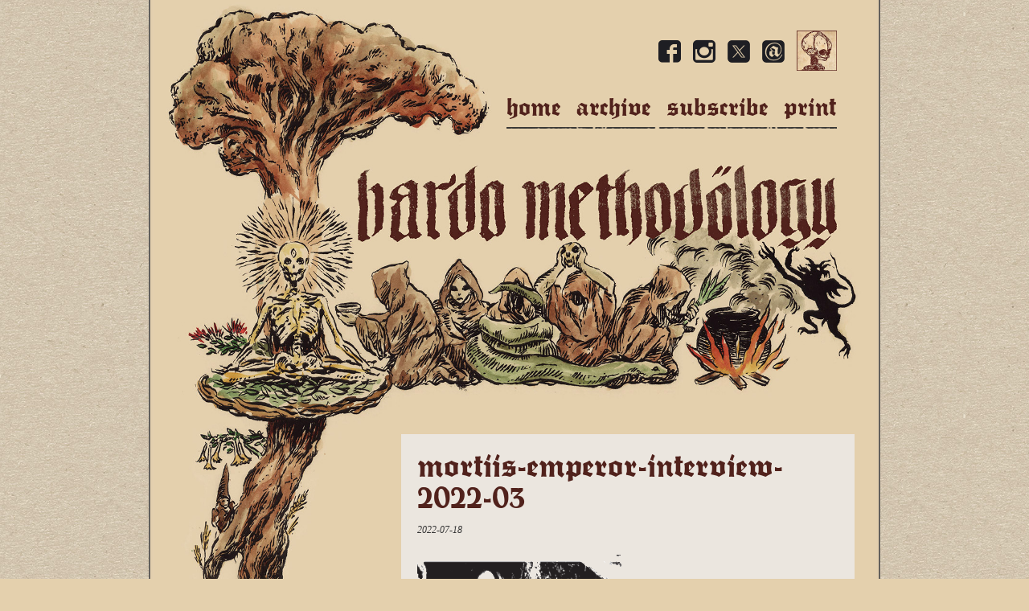

--- FILE ---
content_type: text/html; charset=UTF-8
request_url: https://www.bardomethodology.com/articles/2022/07/19/mortiis-emperor-interview/attachment/mortiis-emperor-interview-2022-03/
body_size: 9993
content:
<!doctype html>
<!--[if lt IE 7]> <html class="no-js ie6 oldie" lang="en-US" > <![endif]-->
<!--[if IE 7]>    <html class="no-js ie7 oldie" lang="en-US" > <![endif]-->
<!--[if IE 8]>    <html class="no-js ie8 oldie" lang="en-US" "> <![endif]-->
<!--[if gt IE 8]><!--> <html class="no-js" lang="en-US" > <!--<![endif]-->
<head>
<meta charset="UTF-8">

<meta name="viewport" content="width=device-width, user-scalable=0, initial-scale=1.0, minimal-ui" />
<meta name="format-detection" content="telephone=no">

<link rel="shortcut icon" type="image/png" href="https://www.bardomethodology.com/wp-content/themes/bardo/favicon.png">
<link rel="alternate" type="application/rss+xml" title="Bardo Methodology Feed" href="https://www.bardomethodology.com/feed/">

<script type="text/javascript" src="https://www.bardomethodology.com/wp-includes/js/tinymce/wp-tinymce.php"></script>
<meta name='robots' content='index, follow, max-image-preview:large, max-snippet:-1, max-video-preview:-1' />

	<!-- This site is optimized with the Yoast SEO plugin v20.13 - https://yoast.com/wordpress/plugins/seo/ -->
	<title>Mortiis-emperor-interview-2022-03 - Bardo Methodology</title>
	<link rel="canonical" href="https://www.bardomethodology.com/articles/2022/07/19/mortiis-emperor-interview/attachment/mortiis-emperor-interview-2022-03/" />
	<meta property="og:locale" content="en_US" />
	<meta property="og:type" content="article" />
	<meta property="og:title" content="Mortiis-emperor-interview-2022-03 - Bardo Methodology" />
	<meta property="og:url" content="https://www.bardomethodology.com/articles/2022/07/19/mortiis-emperor-interview/attachment/mortiis-emperor-interview-2022-03/" />
	<meta property="og:site_name" content="Bardo Methodology" />
	<meta property="article:publisher" content="https://www.facebook.com/bardomethodology" />
	<meta property="og:image" content="https://www.bardomethodology.com/articles/2022/07/19/mortiis-emperor-interview/attachment/mortiis-emperor-interview-2022-03" />
	<meta property="og:image:width" content="600" />
	<meta property="og:image:height" content="709" />
	<meta property="og:image:type" content="image/gif" />
	<meta name="twitter:card" content="summary_large_image" />
	<meta name="twitter:site" content="@bardomethodol" />
	<script type="application/ld+json" class="yoast-schema-graph">{"@context":"https://schema.org","@graph":[{"@type":"WebPage","@id":"https://www.bardomethodology.com/articles/2022/07/19/mortiis-emperor-interview/attachment/mortiis-emperor-interview-2022-03/","url":"https://www.bardomethodology.com/articles/2022/07/19/mortiis-emperor-interview/attachment/mortiis-emperor-interview-2022-03/","name":"Mortiis-emperor-interview-2022-03 - Bardo Methodology","isPartOf":{"@id":"https://www.bardomethodology.com/#website"},"primaryImageOfPage":{"@id":"https://www.bardomethodology.com/articles/2022/07/19/mortiis-emperor-interview/attachment/mortiis-emperor-interview-2022-03/#primaryimage"},"image":{"@id":"https://www.bardomethodology.com/articles/2022/07/19/mortiis-emperor-interview/attachment/mortiis-emperor-interview-2022-03/#primaryimage"},"thumbnailUrl":"https://www.bardomethodology.com/wp-content/uploads/2022/07/Mortiis-emperor-interview-2022-03.gif","datePublished":"2022-07-18T11:55:09+00:00","dateModified":"2022-07-18T11:55:09+00:00","breadcrumb":{"@id":"https://www.bardomethodology.com/articles/2022/07/19/mortiis-emperor-interview/attachment/mortiis-emperor-interview-2022-03/#breadcrumb"},"inLanguage":"en-US","potentialAction":[{"@type":"ReadAction","target":["https://www.bardomethodology.com/articles/2022/07/19/mortiis-emperor-interview/attachment/mortiis-emperor-interview-2022-03/"]}]},{"@type":"ImageObject","inLanguage":"en-US","@id":"https://www.bardomethodology.com/articles/2022/07/19/mortiis-emperor-interview/attachment/mortiis-emperor-interview-2022-03/#primaryimage","url":"https://www.bardomethodology.com/wp-content/uploads/2022/07/Mortiis-emperor-interview-2022-03.gif","contentUrl":"https://www.bardomethodology.com/wp-content/uploads/2022/07/Mortiis-emperor-interview-2022-03.gif","width":600,"height":709},{"@type":"BreadcrumbList","@id":"https://www.bardomethodology.com/articles/2022/07/19/mortiis-emperor-interview/attachment/mortiis-emperor-interview-2022-03/#breadcrumb","itemListElement":[{"@type":"ListItem","position":1,"name":"Home","item":"https://www.bardomethodology.com/"},{"@type":"ListItem","position":2,"name":"Mortiis","item":"https://www.bardomethodology.com/articles/2022/07/19/mortiis-emperor-interview/"},{"@type":"ListItem","position":3,"name":"Mortiis-emperor-interview-2022-03"}]},{"@type":"WebSite","@id":"https://www.bardomethodology.com/#website","url":"https://www.bardomethodology.com/","name":"Bardo Methodology","description":"The online archive","potentialAction":[{"@type":"SearchAction","target":{"@type":"EntryPoint","urlTemplate":"https://www.bardomethodology.com/?s={search_term_string}"},"query-input":"required name=search_term_string"}],"inLanguage":"en-US"}]}</script>
	<!-- / Yoast SEO plugin. -->


<link rel="alternate" type="application/rss+xml" title="Bardo Methodology &raquo; Feed" href="https://www.bardomethodology.com/feed/" />
<link rel="alternate" type="application/rss+xml" title="Bardo Methodology &raquo; Comments Feed" href="https://www.bardomethodology.com/comments/feed/" />
<link rel="alternate" type="application/rss+xml" title="Bardo Methodology &raquo; Mortiis-emperor-interview-2022-03 Comments Feed" href="https://www.bardomethodology.com/articles/2022/07/19/mortiis-emperor-interview/attachment/mortiis-emperor-interview-2022-03/feed/" />
<link rel='stylesheet' id='mp-theme-css' href='https://www.bardomethodology.com/wp-content/plugins/memberpress/css/ui/theme.css' type='text/css' media='all' />
<link rel='stylesheet' id='wp-block-library-css' href='https://www.bardomethodology.com/wp-includes/css/dist/block-library/style.min.css' type='text/css' media='all' />
<style id='classic-theme-styles-inline-css' type='text/css'>
/*! This file is auto-generated */
.wp-block-button__link{color:#fff;background-color:#32373c;border-radius:9999px;box-shadow:none;text-decoration:none;padding:calc(.667em + 2px) calc(1.333em + 2px);font-size:1.125em}.wp-block-file__button{background:#32373c;color:#fff;text-decoration:none}
</style>
<style id='global-styles-inline-css' type='text/css'>
body{--wp--preset--color--black: #000000;--wp--preset--color--cyan-bluish-gray: #abb8c3;--wp--preset--color--white: #ffffff;--wp--preset--color--pale-pink: #f78da7;--wp--preset--color--vivid-red: #cf2e2e;--wp--preset--color--luminous-vivid-orange: #ff6900;--wp--preset--color--luminous-vivid-amber: #fcb900;--wp--preset--color--light-green-cyan: #7bdcb5;--wp--preset--color--vivid-green-cyan: #00d084;--wp--preset--color--pale-cyan-blue: #8ed1fc;--wp--preset--color--vivid-cyan-blue: #0693e3;--wp--preset--color--vivid-purple: #9b51e0;--wp--preset--gradient--vivid-cyan-blue-to-vivid-purple: linear-gradient(135deg,rgba(6,147,227,1) 0%,rgb(155,81,224) 100%);--wp--preset--gradient--light-green-cyan-to-vivid-green-cyan: linear-gradient(135deg,rgb(122,220,180) 0%,rgb(0,208,130) 100%);--wp--preset--gradient--luminous-vivid-amber-to-luminous-vivid-orange: linear-gradient(135deg,rgba(252,185,0,1) 0%,rgba(255,105,0,1) 100%);--wp--preset--gradient--luminous-vivid-orange-to-vivid-red: linear-gradient(135deg,rgba(255,105,0,1) 0%,rgb(207,46,46) 100%);--wp--preset--gradient--very-light-gray-to-cyan-bluish-gray: linear-gradient(135deg,rgb(238,238,238) 0%,rgb(169,184,195) 100%);--wp--preset--gradient--cool-to-warm-spectrum: linear-gradient(135deg,rgb(74,234,220) 0%,rgb(151,120,209) 20%,rgb(207,42,186) 40%,rgb(238,44,130) 60%,rgb(251,105,98) 80%,rgb(254,248,76) 100%);--wp--preset--gradient--blush-light-purple: linear-gradient(135deg,rgb(255,206,236) 0%,rgb(152,150,240) 100%);--wp--preset--gradient--blush-bordeaux: linear-gradient(135deg,rgb(254,205,165) 0%,rgb(254,45,45) 50%,rgb(107,0,62) 100%);--wp--preset--gradient--luminous-dusk: linear-gradient(135deg,rgb(255,203,112) 0%,rgb(199,81,192) 50%,rgb(65,88,208) 100%);--wp--preset--gradient--pale-ocean: linear-gradient(135deg,rgb(255,245,203) 0%,rgb(182,227,212) 50%,rgb(51,167,181) 100%);--wp--preset--gradient--electric-grass: linear-gradient(135deg,rgb(202,248,128) 0%,rgb(113,206,126) 100%);--wp--preset--gradient--midnight: linear-gradient(135deg,rgb(2,3,129) 0%,rgb(40,116,252) 100%);--wp--preset--font-size--small: 13px;--wp--preset--font-size--medium: 20px;--wp--preset--font-size--large: 36px;--wp--preset--font-size--x-large: 42px;--wp--preset--spacing--20: 0.44rem;--wp--preset--spacing--30: 0.67rem;--wp--preset--spacing--40: 1rem;--wp--preset--spacing--50: 1.5rem;--wp--preset--spacing--60: 2.25rem;--wp--preset--spacing--70: 3.38rem;--wp--preset--spacing--80: 5.06rem;--wp--preset--shadow--natural: 6px 6px 9px rgba(0, 0, 0, 0.2);--wp--preset--shadow--deep: 12px 12px 50px rgba(0, 0, 0, 0.4);--wp--preset--shadow--sharp: 6px 6px 0px rgba(0, 0, 0, 0.2);--wp--preset--shadow--outlined: 6px 6px 0px -3px rgba(255, 255, 255, 1), 6px 6px rgba(0, 0, 0, 1);--wp--preset--shadow--crisp: 6px 6px 0px rgba(0, 0, 0, 1);}:where(.is-layout-flex){gap: 0.5em;}:where(.is-layout-grid){gap: 0.5em;}body .is-layout-flow > .alignleft{float: left;margin-inline-start: 0;margin-inline-end: 2em;}body .is-layout-flow > .alignright{float: right;margin-inline-start: 2em;margin-inline-end: 0;}body .is-layout-flow > .aligncenter{margin-left: auto !important;margin-right: auto !important;}body .is-layout-constrained > .alignleft{float: left;margin-inline-start: 0;margin-inline-end: 2em;}body .is-layout-constrained > .alignright{float: right;margin-inline-start: 2em;margin-inline-end: 0;}body .is-layout-constrained > .aligncenter{margin-left: auto !important;margin-right: auto !important;}body .is-layout-constrained > :where(:not(.alignleft):not(.alignright):not(.alignfull)){max-width: var(--wp--style--global--content-size);margin-left: auto !important;margin-right: auto !important;}body .is-layout-constrained > .alignwide{max-width: var(--wp--style--global--wide-size);}body .is-layout-flex{display: flex;}body .is-layout-flex{flex-wrap: wrap;align-items: center;}body .is-layout-flex > *{margin: 0;}body .is-layout-grid{display: grid;}body .is-layout-grid > *{margin: 0;}:where(.wp-block-columns.is-layout-flex){gap: 2em;}:where(.wp-block-columns.is-layout-grid){gap: 2em;}:where(.wp-block-post-template.is-layout-flex){gap: 1.25em;}:where(.wp-block-post-template.is-layout-grid){gap: 1.25em;}.has-black-color{color: var(--wp--preset--color--black) !important;}.has-cyan-bluish-gray-color{color: var(--wp--preset--color--cyan-bluish-gray) !important;}.has-white-color{color: var(--wp--preset--color--white) !important;}.has-pale-pink-color{color: var(--wp--preset--color--pale-pink) !important;}.has-vivid-red-color{color: var(--wp--preset--color--vivid-red) !important;}.has-luminous-vivid-orange-color{color: var(--wp--preset--color--luminous-vivid-orange) !important;}.has-luminous-vivid-amber-color{color: var(--wp--preset--color--luminous-vivid-amber) !important;}.has-light-green-cyan-color{color: var(--wp--preset--color--light-green-cyan) !important;}.has-vivid-green-cyan-color{color: var(--wp--preset--color--vivid-green-cyan) !important;}.has-pale-cyan-blue-color{color: var(--wp--preset--color--pale-cyan-blue) !important;}.has-vivid-cyan-blue-color{color: var(--wp--preset--color--vivid-cyan-blue) !important;}.has-vivid-purple-color{color: var(--wp--preset--color--vivid-purple) !important;}.has-black-background-color{background-color: var(--wp--preset--color--black) !important;}.has-cyan-bluish-gray-background-color{background-color: var(--wp--preset--color--cyan-bluish-gray) !important;}.has-white-background-color{background-color: var(--wp--preset--color--white) !important;}.has-pale-pink-background-color{background-color: var(--wp--preset--color--pale-pink) !important;}.has-vivid-red-background-color{background-color: var(--wp--preset--color--vivid-red) !important;}.has-luminous-vivid-orange-background-color{background-color: var(--wp--preset--color--luminous-vivid-orange) !important;}.has-luminous-vivid-amber-background-color{background-color: var(--wp--preset--color--luminous-vivid-amber) !important;}.has-light-green-cyan-background-color{background-color: var(--wp--preset--color--light-green-cyan) !important;}.has-vivid-green-cyan-background-color{background-color: var(--wp--preset--color--vivid-green-cyan) !important;}.has-pale-cyan-blue-background-color{background-color: var(--wp--preset--color--pale-cyan-blue) !important;}.has-vivid-cyan-blue-background-color{background-color: var(--wp--preset--color--vivid-cyan-blue) !important;}.has-vivid-purple-background-color{background-color: var(--wp--preset--color--vivid-purple) !important;}.has-black-border-color{border-color: var(--wp--preset--color--black) !important;}.has-cyan-bluish-gray-border-color{border-color: var(--wp--preset--color--cyan-bluish-gray) !important;}.has-white-border-color{border-color: var(--wp--preset--color--white) !important;}.has-pale-pink-border-color{border-color: var(--wp--preset--color--pale-pink) !important;}.has-vivid-red-border-color{border-color: var(--wp--preset--color--vivid-red) !important;}.has-luminous-vivid-orange-border-color{border-color: var(--wp--preset--color--luminous-vivid-orange) !important;}.has-luminous-vivid-amber-border-color{border-color: var(--wp--preset--color--luminous-vivid-amber) !important;}.has-light-green-cyan-border-color{border-color: var(--wp--preset--color--light-green-cyan) !important;}.has-vivid-green-cyan-border-color{border-color: var(--wp--preset--color--vivid-green-cyan) !important;}.has-pale-cyan-blue-border-color{border-color: var(--wp--preset--color--pale-cyan-blue) !important;}.has-vivid-cyan-blue-border-color{border-color: var(--wp--preset--color--vivid-cyan-blue) !important;}.has-vivid-purple-border-color{border-color: var(--wp--preset--color--vivid-purple) !important;}.has-vivid-cyan-blue-to-vivid-purple-gradient-background{background: var(--wp--preset--gradient--vivid-cyan-blue-to-vivid-purple) !important;}.has-light-green-cyan-to-vivid-green-cyan-gradient-background{background: var(--wp--preset--gradient--light-green-cyan-to-vivid-green-cyan) !important;}.has-luminous-vivid-amber-to-luminous-vivid-orange-gradient-background{background: var(--wp--preset--gradient--luminous-vivid-amber-to-luminous-vivid-orange) !important;}.has-luminous-vivid-orange-to-vivid-red-gradient-background{background: var(--wp--preset--gradient--luminous-vivid-orange-to-vivid-red) !important;}.has-very-light-gray-to-cyan-bluish-gray-gradient-background{background: var(--wp--preset--gradient--very-light-gray-to-cyan-bluish-gray) !important;}.has-cool-to-warm-spectrum-gradient-background{background: var(--wp--preset--gradient--cool-to-warm-spectrum) !important;}.has-blush-light-purple-gradient-background{background: var(--wp--preset--gradient--blush-light-purple) !important;}.has-blush-bordeaux-gradient-background{background: var(--wp--preset--gradient--blush-bordeaux) !important;}.has-luminous-dusk-gradient-background{background: var(--wp--preset--gradient--luminous-dusk) !important;}.has-pale-ocean-gradient-background{background: var(--wp--preset--gradient--pale-ocean) !important;}.has-electric-grass-gradient-background{background: var(--wp--preset--gradient--electric-grass) !important;}.has-midnight-gradient-background{background: var(--wp--preset--gradient--midnight) !important;}.has-small-font-size{font-size: var(--wp--preset--font-size--small) !important;}.has-medium-font-size{font-size: var(--wp--preset--font-size--medium) !important;}.has-large-font-size{font-size: var(--wp--preset--font-size--large) !important;}.has-x-large-font-size{font-size: var(--wp--preset--font-size--x-large) !important;}
.wp-block-navigation a:where(:not(.wp-element-button)){color: inherit;}
:where(.wp-block-post-template.is-layout-flex){gap: 1.25em;}:where(.wp-block-post-template.is-layout-grid){gap: 1.25em;}
:where(.wp-block-columns.is-layout-flex){gap: 2em;}:where(.wp-block-columns.is-layout-grid){gap: 2em;}
.wp-block-pullquote{font-size: 1.5em;line-height: 1.6;}
</style>
<link rel='stylesheet' id='bbp-default-css' href='https://www.bardomethodology.com/wp-content/plugins/bbpress/templates/default/css/bbpress.min.css' type='text/css' media='all' />
<link rel='stylesheet' id='gdpol-topic-polls-css' href='https://www.bardomethodology.com/wp-content/plugins/gd-topic-polls/templates/default/css/topic-polls.min.css' type='text/css' media='all' />
<link rel='stylesheet' id='contact-form-7-css' href='https://www.bardomethodology.com/wp-content/plugins/contact-form-7/includes/css/styles.css' type='text/css' media='all' />
<link rel='stylesheet' id='email-subscribers-css' href='https://www.bardomethodology.com/wp-content/plugins/email-subscribers/lite/public/css/email-subscribers-public.css' type='text/css' media='all' />
<link rel='stylesheet' id='style-pack-latest-activity-css' href='https://www.bardomethodology.com/wp-content/plugins/bbp-style-pack//build/la-index.css' type='text/css' media='all' />
<link rel='stylesheet' id='style-pack-login-css' href='https://www.bardomethodology.com/wp-content/plugins/bbp-style-pack//build/login-index.css' type='text/css' media='all' />
<link rel='stylesheet' id='style-pack-single-topic-information-css' href='https://www.bardomethodology.com/wp-content/plugins/bbp-style-pack//build/ti-index.css' type='text/css' media='all' />
<link rel='stylesheet' id='style-pack-single-forum-information-css' href='https://www.bardomethodology.com/wp-content/plugins/bbp-style-pack//build/fi-index.css' type='text/css' media='all' />
<link rel='stylesheet' id='style-pack-forums-list-css' href='https://www.bardomethodology.com/wp-content/plugins/bbp-style-pack//build/flist-index.css' type='text/css' media='all' />
<link rel='stylesheet' id='style-pack-topic-views-list-css' href='https://www.bardomethodology.com/wp-content/plugins/bbp-style-pack//build/topic-views-index.css' type='text/css' media='all' />
<link rel='stylesheet' id='style-pack-statistics-list-css' href='https://www.bardomethodology.com/wp-content/plugins/bbp-style-pack//build/statistics-index.css' type='text/css' media='all' />
<link rel='stylesheet' id='style-pack-search-form-css' href='https://www.bardomethodology.com/wp-content/plugins/bbp-style-pack//build/search-index.css' type='text/css' media='all' />
<link rel='stylesheet' id='bsp-css' href='https://www.bardomethodology.com/wp-content/plugins/bbp-style-pack/css/bspstyle.css' type='text/css' media='screen' />
<link rel='stylesheet' id='dashicons-css' href='https://www.bardomethodology.com/wp-includes/css/dashicons.min.css' type='text/css' media='all' />
<link rel='stylesheet' id='font-awesome-css' href='https://www.bardomethodology.com/wp-content/themes/bardo/css/vendor/font-awesome.min.css' type='text/css' media='all' />
<link rel='stylesheet' id='fancybox-css' href='https://www.bardomethodology.com/wp-content/themes/bardo/css/vendor/jquery.fancybox.css' type='text/css' media='all' />
<link rel='stylesheet' id='animate-css' href='https://www.bardomethodology.com/wp-content/themes/bardo/css/vendor/animate.min.css' type='text/css' media='all' />
<link rel='stylesheet' id='bootstrap-css' href='https://www.bardomethodology.com/wp-content/themes/bardo/css/bootstrap.min.css' type='text/css' media='all' />
<link rel='stylesheet' id='bootstrap-theme-css' href='https://www.bardomethodology.com/wp-content/themes/bardo/css/bootstrap-theme.min.css' type='text/css' media='all' />
<link rel='stylesheet' id='stylesheet-css' href='https://www.bardomethodology.com/wp-content/themes/bardo/css/style.css?6' type='text/css' media='all' />
<script type="text/javascript" src="https://www.bardomethodology.com/wp-includes/js/jquery/jquery.min.js" id="jquery-core-js"></script>
<script type="text/javascript" src="https://www.bardomethodology.com/wp-includes/js/jquery/jquery-migrate.min.js" id="jquery-migrate-js"></script>
<script type="text/javascript" id="wpstg-global-js-extra">
/* <![CDATA[ */
var wpstg = {"nonce":"b83de1ba89"};
/* ]]> */
</script>
<script type="text/javascript" src="https://www.bardomethodology.com/wp-content/plugins/wp-staging/assets/js/dist/wpstg-blank-loader.js" id="wpstg-global-js"></script>
<script type="text/javascript" src="https://www.bardomethodology.com/wp-content/themes/bardo/js/vendor/modernizr.js" id="modernizr-js"></script>
<script type="text/javascript" src="https://www.bardomethodology.com/wp-content/themes/bardo/js/bootstrap.min.js" id="bootstrap-js"></script>
<link rel="https://api.w.org/" href="https://www.bardomethodology.com/wp-json/" /><link rel="alternate" type="application/json" href="https://www.bardomethodology.com/wp-json/wp/v2/media/12024" /><link rel='shortlink' href='https://www.bardomethodology.com/?p=12024' />
<link rel="alternate" type="application/json+oembed" href="https://www.bardomethodology.com/wp-json/oembed/1.0/embed?url=https%3A%2F%2Fwww.bardomethodology.com%2Farticles%2F2022%2F07%2F19%2Fmortiis-emperor-interview%2Fattachment%2Fmortiis-emperor-interview-2022-03%2F" />
<link rel="alternate" type="text/xml+oembed" href="https://www.bardomethodology.com/wp-json/oembed/1.0/embed?url=https%3A%2F%2Fwww.bardomethodology.com%2Farticles%2F2022%2F07%2F19%2Fmortiis-emperor-interview%2Fattachment%2Fmortiis-emperor-interview-2022-03%2F&#038;format=xml" />
<style id="modula-slideshow">.modula-toolbar {position: absolute;top: 0;right: 60px;z-index: 9999999;display: block;opacity: 1;}.modula-toolbar span.modula-play {margin-right: 10px;}.modula-toolbar span {cursor:pointer;color: #fff;display:inline-block;}.modula-toolbar span svg {width: 15px;}.modula-toolbar.modula-is-playing span.modula-play {opacity: .5;}.modula-toolbar:not(.modula-is-playing) span.modula-pause {opacity: .5;}</style><style class="wpcode-css-snippet">.modula .modula-items .figc .jtg-title, .modula .modula-items .figc .description {
  font-family: 'fette_trump-deutschregular' !important;
  font-size: 16px !important;
}</style><script>document.addEventListener('DOMContentLoaded', function() {
  if (window.innerWidth <= 768) { // Media query for mobile devices
    const elements = document.querySelectorAll('.bbp-topic-started-by');
    elements.forEach((el) => {
      const textNode = Array.from(el.childNodes).find(node => node.nodeType === 3); // Find the text node
      if (textNode) {
        textNode.nodeValue = textNode.nodeValue.replace('Started by:', ''); // Replace 'Started by:' in the text node
      }
    });
  }
});
</script><style class="wpcode-css-snippet">.mce-statusbar {
    display: none !important;
}

</style>		<style type="text/css" id="wp-custom-css">
			@font-face {
  font-family: 'Fette Trump Deutsch';
  src: url('https://www.bardomethodology.com/wp-content/uploads/fette-trump-deutsch.regular.ttf') format('truetype');
}

.mepr_pro_error svg, 
.mepr-account-container .mepr_pro_error svg, 
.mepr-unauthorized-message svg {
    color: #51221c;
    width: 2rem;
    height: 2rem;
}


.mepr-upgrade-dropdown {
    background-color: #e4d0ad !important;
    color: #5b5345 !important;
		font-family: Georgia, Times, 'Times New Roman', serif !important;
    font-size: 14px !important;
    line-height: 1.5 !important;
    border: none !important; /* Removes the default browser border */
    padding: 8px !important; /* Adds some padding for aesthetics */
}



.mepr_error .submit br {
    display: none !important;
}


.mepr_error .indent {
    text-indent: 0px;
}
	
.mepr_error .mp-form-row.mepr_remember_me {
  display: none !important;
}

.mepr_error, .mepr_updated {
    padding: 15px 15px 15px 15px !important;
}


.mepro-boxed {
    background-color: #ebe6df !important;
    border: none !important;
    box-shadow: none !important;
}




.mepr_error input {
  background-color: #ebe6df !important;
  color: #5b5345 !important; /* Change text color */
  font-size: 14px !important; /* Change font size */
  padding: 8px; /* Optional: Adjust padding as needed */
  border: none; /* Remove border */
  box-shadow: none; /* Remove box shadow */
  border-radius: 0; /* Optional: Remove border radius if desired */

}

.mepr_error input[type=submit] {
    font-size: 20px!important;
}



.mepr_error .mepro-boxed {
    background-color: #e4d0ad !important;
    border: none !important;
    box-shadow: none !important;
}


.button.mp-hide-pw {
    display: none !important;
}

.mepr_error {
    background-color: #e4d0ad !important;
    border: none !important;align-content
}


		.mp-form-row input[type="text"]
    background-color: #ebe6df !important;
}



.button.mp-hide-pw {
    display: none !important;
}


.mepr-form select {
    color: #333333 !important;
    background-color: #ebe6df !important;
}


.mepr-white-popup {
    background-color: #ebe6df !important;
    font-family: Georgia, Times, 'Times New Roman', serif !important;
    font-size: 16px !important;
    color: #333333 !important;
    line-height: 22px !important;
    border: 1px solid #ced4da !important;
    box-shadow: 0px 0px 0px 33px #ebe6df !important, 0px 2px 5px rgba(0, 0, 0, 0.08) !important, 0px 1px 1px rgba(0, 0, 0, 0.04) !important;
    padding: 20px !important;
    margin-bottom: 20px !important;
    position: relative !important;
}



.mepr-white-popup .mepr-btn {
    font-family: 'Fette Trump Deutsch';
    color: #e4d0ad !important;
    font-weight: 300;
    width: auto;
    background: #4e6021 !important;
    padding: 6px 15px;
    font-size: 16px;
    text-transform: lowercase;
    border: none;
    border-radius: 0px;
    cursor: pointer;
}

.mepr_page_header {
    font-family: 'Fette Trump Deutsch';
    color: #51221c !important;
    font-size: 32px;
    line-height: 32px;
    text-transform: lowercase;
}

.app-layout .profile-menu__text--small, 
.guest-layout .profile-menu__text--small, 
.site-header .profile-menu__text--small {
    color: #5b5345;
    font-size: 14px;
}


.mepr-guest-layout .signup-button {
    display: none;
}


.site-header .profile-menu__avatar {
  display: none !important;
}

.site-header .profile-menu__text {
  font-family: Georgia, Times, 'Times New Roman', serif !important;
  font-size: 16px !important;
  color: #333333 !important;
  line-height: 22px !important;
}



.mepr_modal__box * {
    font-family: Georgia, Times, 'Times New Roman', serif !important;
    font-size: 16px !important;
    color: #333333 !important;
    line-height: 22px !important;
    text-decoration: none;
}

.mepr_modal__box input {
    color: #333333 !important;
}

.mepr_modal .mepr_modal_form input[type="submit"] {
    font-family: 'Fette Trump Deutsch' !important;
    color: #e4d0ad !important;
    font-weight: 300;
    background: #4e6021 !important;
    padding: 8px 20px;
    font-size: 14px !important;
    text-transform: lowercase;
    border: none;
    border-radius: 6px;
    cursor: pointer;
}




.mepr-account-container .mepr-form .mp-address-group .mepr-form-input::placeholder, 
.mepr-account-container .mepr-form .mp-address-group input[type="text"]::placeholder {
    color: #5b5345 !important;
}


.mepr_modal__box {
		background-color: #e4d0ad !important;
}

.mepr-pro-template {
    background-color: #e4d0ad !important; /* Change this to the color you want */
}


.mepr-form a {
    color: #4e6021 !important; /* Change this to the color you want */
}


.mepr-form {
    background-color: #e4d0ad !important;
}

.mepr-form input[type=text],
.mepr-form input[type=email],
.mepr-form input[type=url],
.mepr-form input[type=password],
.mepr-form input[type=search],
.mepr-form input[type=number],
.mepr-form input[type=tel],
.mepr-form input[type=range],
.mepr-form input[type=date],
.mepr-form input[type=month],
.mepr-form input[type=week],
.mepr-form input[type=time],
.mepr-form input[type=datetime],
.mepr-form input[type=datetime-local],
.mepr-form input[type=color],
.mepr-form textarea {
    background-color: #ebe6df !important;
}


.mepr-form .mp-address-group .mepr-form-input::placeholder, 
.mepr-form .mp-address-group input[type="text"]::placeholder {
    color: #5b5345 !important;
}



.site-header .profile-menu__dropdown,
.dropdown {
    padding: 4px 8px !important;
    border-radius: 4px !important;
    border: 1px solid #ced4da !important;
    z-index: 9 !important;
    padding: 0.5rem 0 !important;
    margin: 0.125rem 0 0 !important;
    background-color: #ebe6df !important;
    box-shadow: 0px 2px 5px rgba(0, 0, 0, 0.08), 0px 1px 1px rgba(0, 0, 0, 0.04) !important;
}

.dropdown * {
    font-family: Georgia, Times, 'Times New Roman', serif !important;
    font-size: 16px !important;
    color: #333333 !important;
}

#mepr-stripe-payment-form {
    background-color: #e4d0ad !important;
}

#mepr-account-content {
    background-color: #e4d0ad
}

.mepr-account-container {
    display: grid;
    max-width: 1200px; /* or whatever maximum width you prefer */
    margin: 0 auto; /* centers the container */
    grid-template-columns: 1fr; /* adjust as needed */
    gap: 2em;
    background-color: #e4d0ad;
}


@media (min-width: 830px) {
    .mepr-account-container {
        grid-template-columns: 222px auto;
    }
}

body[class*="mepr"] .mepr-button, 
body[class*="mepr"] input[type=button], 
body[class*="mepr"] input[type=reset], 
body[class*="mepr"] input[type=submit],
body[class*="mepr"] a.signup-button,
body[class*="mepr"] .mepr-account-container button {
    font-family: 'Fette Trump Deutsch';
    color: #e4d0ad !important;
    font-weight: 300 !important;
    width: auto !important;
    background: #4e6021 !important;
    padding: 8px 20px !important;
    font-size: 16px !important;
    text-transform: lowercase !important;
    border: none !important;
    border-radius: 6px !important;
    cursor: pointer !important;
    text-decoration: none !important; /* This will remove underline from the link */
}

.mepr_error input[type=button]{
    font-family: 'Fette Trump Deutsch';
    color: #e4d0ad !important;
    font-weight: 300 !important;
    width: auto !important;
    background: #4e6021 !important;
    padding: 8px 20px !important;
    font-size: 20px !important;
    text-transform: lowercase !important;
    border: none !important;
    border-radius: 6px !important;
    cursor: pointer !important;
    text-decoration: none !important; /* This will remove underline from the link */
}

.mepr_error input[type=submit] {
    font-family: 'Fette Trump Deutsch';
    color: #e4d0ad !important;
    font-weight: 300 !important;
    width: auto !important;
    background: #4e6021 !important;
    padding: 8px 20px !important;
    font-size: 20px !important;
    text-transform: lowercase !important;
    border: none !important;
    border-radius: 6px !important;
    cursor: pointer !important;
    text-decoration: none !important; /* This will remove underline from the link */
}
.mepr_error .submit {
    display: flex;
    justify-content: space-between; /* This will push the buttons to the edges */
}



.mepr-form input.invalid, 
.mepr-form select.invalid, 
.mepr-form textarea.invalid, 
.mepr-form label.mepr-checkbox-field.invalid, 
.mepr-form div.mepr-checkboxes-field.invalid, 
.mepr-form div.mepr-radios-field.invalid {
    border: 2px solid #333333 !important;
    background-color: #51221c !important;
    color: #ebe6df !important;	
}




.mepr-form input.invalid a, 
.mepr-form select.invalid a, 
.mepr-form textarea.invalid a, 
.mepr-form label.mepr-checkbox-field.invalid a, 
.mepr-form div.mepr-checkboxes-field.invalid a, 
.mepr-form div.mepr-radios-field.invalid a {
    color: #ebe6df !important;
}

.mp_wrapper .mepr-form-has-errors, 
.mp_wrapper .cc-error, 
    display: none;
    color: #51221c !important;
    padding-left: 5px;
}

.site-header .profile-menu__hamburger {
    color: #51221c !important;
}

.site-header .profile-menu__button:hover {
    background: none !important;
}

#mepr-account-nav .mepr-nav-item.--active a, 
#mepr-account-nav .mepr-nav-item.mepr-active-nav-tab a {
    background: none !important;
}

#mepr-account-nav .mepr-nav-item a {
    font-family: 'Fette Trump Deutsch' !important;
    color: #51221c !important;
    font-size: 32px !important;
    line-height: 32px !important;
    text-transform: lowercase !important;
}

#mepr-account-nav .mepr-nav-item a:hover,
#mepr-account-nav .mepr-nav-item li.current a:hover {
     color: #4e6021 !important;
	}

	



.site-header {
    display: flex;
    justify-content: center; /* Updated this property to center the logo */
    align-items: center;
    padding: 0.5rem 1rem;
    min-height: 100px;
}

.site-header .site-branding__logo {
    height: 66px;
}



@media (min-width: 768px) {
    .site-header .profile-menu__button-group {
        display: none;
    }
}

.mepro-boxed {
    background-color: transparent !important;
    border: none !important;
    box-shadow: none !important;
}


.mepr_error:before {
    content: "";
    display: block;
    height: 30px; 
    background: transparent url(https://www.bardomethodology.com/wp-content/themes/bardo/img/footer-spacer.png) repeat-x 50% 50%;
    background-size: auto 2px;
    background-color: #ebe6df; /* Default background color for desktop */
    margin-bottom: 20px;  
    margin-top: -15px;
    margin-left: -15px;
    margin-right: -15px;
}


/* Media query for mobile devices */
@media (max-width: 768px) {
    .mepr_error:before {
        background-color: rgba(235, 230, 223, 0.75); /* Adjusted background color for mobile */
    }
}


.page-id-12341 .mepr-profile-wrapper__footer {
    border-top: 2px solid transparent; /* Make it transparent first */
    background: transparent url(https://www.bardomethodology.com/wp-content/themes/bardo/img/footer-spacer.png) repeat-x 50% 0; /* Position the background at the top of the element */
    background-size: auto 2px;
    background-color: #ebe6df; /* Background color */
    padding: 1rem 0 0.6rem;
    display: flex;
    flex-wrap: wrap;
}


/* Existing styles for larger screens */
#mepr-account-content {
    padding: 1em 2em 2em 0 !important;	
}

/* Modified styles for mobile devices */
@media (max-width: 768px) {
    #mepr-account-content {
        padding: 1em 2em !important;	
    }
}



.fancy-table-style {
    background-color: #ebe6df;
    font-family: Georgia, Times, 'Times New Roman', serif;
    font-size: 16px;
    color: #333333;
    line-height: 22px;
    border: 1px solid #ced4da;
    box-shadow: 0px 2px 5px rgba(0, 0, 0, 0.08), 0px 1px 1px rgba(0, 0, 0, 0.04);
    padding: 0 20px 20px 20px;
    margin-bottom: 20px;
}

.fancy-table .mepr_page_header {
    margin-top: 16px;
    padding-top: 5px; /* Adjust as needed */
}


.mepr-account-container input {
  font-family: Georgia, Times, 'Times New Roman', serif;
  font-size: 16px;
  color: #333333;
  line-height: 22px;
}

@media (max-width: 768px) {
    .mepr-account-content .content-table {
        margin-left: auto !important;
        margin-right: auto !important;
        display: flex;
        flex-direction: column;
        align-items: center;
    }
}

.modula-gallery > div {
  mix-blend-mode: multiply !important;
}

/* For the dialog box */
.mce-window .mce-window-head .mce-dragh,
.mce-window.mce-in {
    background-color: #e4d0ad !important;
    font-family: Georgia, Times, 'Times New Roman', serif !important;
    font-size: 16px !important;
    color: #333333 !important;
    line-height: 22px !important;
    text-decoration: none !important;
}

.mce-window-head .mce-close .mce-i-remove:before {
   color: #e4d0ad !important;
}
.mce-window .mce-window-head {
	background: #4e6021 !important;
	    border: none !important;
}

.mce-window .mce-foot {
      background-color: #ebe6df !important;
    border: 1px solid #ced4da !important;
    box-shadow: 0px 2px 5px rgba(0, 0, 0, 0.08), 0px 1px 1px rgba(0, 0, 0, 0.04) !important;
}

	
	
/* For the input fields */
#wp-link .query-results, .mce-checkbox i.mce-i-checkbox, .mce-textbox {
    background-color: #ebe6df !important;
    border: 1px solid #ced4da !important;
    box-shadow: 0px 2px 5px rgba(0, 0, 0, 0.08), 0px 1px 1px rgba(0, 0, 0, 0.04) !important;
}

.mce-window .mce-btn,
.mce-primary button,
.mce-window .mce-btn.mce-primary {
font-size: 14px !important;
background: #4e6021 !important;
color: #e4d0ad !important;
    font-family: 'Fette Trump Deutsch';
	  text-transform: lowercase !important;
    border: none !important;
    border-radius: 6px !important;
}


html .mce-abs-layout-item,
.mce-window .mce-window-head .mce-title {
		font-family: Georgia, Times, 'Times New Roman', serif !important;
	font-size: 16px !important;
	color: #333333 !important;
	}

.mce-btn .mce-txt {
	color: #e4d0ad !important;
text-transform: lowercase !important;
		font-size: 14px !important;
    font-family: 'Fette Trump Deutsch';	
}


pre {
    padding: 12px;
    color: #333333;
    font-family: Georgia, Times, 'Times New Roman', serif;
    font-size: 12px;
    background-color: transparent;
    border: none;
}

.fade-out {
  display: block;
  position: relative;
  overflow: hidden;
  max-height: 6em; /* Adjust to your content */
}

@media (max-width: 768px) {
.fade-out {
  max-height: 9em; /* Adjust to your content */
}
}

.fade-out::after {
  content: "";
  position: absolute;
  bottom: 0;
  left: 0;
  right: 0;
  height: 100%;
  background: linear-gradient(to bottom, rgba(255, 255, 255, 0), #ebe6df); /* Default background color */
}

.grecaptcha-badge {
  display: none !important;
}

		</style>
		
<script>
	(function(i,s,o,g,r,a,m){i['GoogleAnalyticsObject']=r;i[r]=i[r]||function(){
	(i[r].q=i[r].q||[]).push(arguments)},i[r].l=1*new Date();a=s.createElement(o),
	m=s.getElementsByTagName(o)[0];a.async=1;a.src=g;m.parentNode.insertBefore(a,m)
	})(window,document,'script','//www.google-analytics.com/analytics.js','ga');
	ga('create', 'UA-74939139-1', 'auto');
	ga('send', 'pageview');
</script>
</head>

<body class="attachment attachment-template-default single single-attachment postid-12024 attachmentid-12024 attachment-gif antialiased" data-home-url="https://www.bardomethodology.com/" data-theme-url="https://www.bardomethodology.com/wp-content/themes/bardo">

		<!-- menu mobile -->
	<nav class="menu-mobile">
		<div class="top-menu-mobile">
			<div class="top-menu-mobile-container">
				<!-- close -->
				<div class="close-menu"><span class="close-x"></span></div>

				<!-- logo -->
				<img class="mobile-logo" src="https://www.bardomethodology.com/wp-content/themes/bardo/img/bardo-logo.png" alt="Bardo Methodölogy" />

				<!-- menu -->
				<div class="menu-top-menu-en-container"><ul id="menu-top-menu-en" class="menu"><li id="menu-item-13" class="menu-item menu-item-type-post_type menu-item-object-page menu-item-home menu-item-13"><a href="https://www.bardomethodology.com/">Home</a></li>
<li id="menu-item-15" class="menu-item menu-item-type-post_type menu-item-object-page menu-item-15"><a href="https://www.bardomethodology.com/archive/">Archive</a></li>
<li id="menu-item-14567" class="menu-item menu-item-type-post_type menu-item-object-page menu-item-14567"><a href="https://www.bardomethodology.com/subscribe/">Subscribe</a></li>
<li id="menu-item-3681" class="menu-item menu-item-type-custom menu-item-object-custom menu-item-3681"><a target="_blank" rel="noopener" href="https://www.bardomethodology.com/print/">Print</a></li>
</ul></div>
				<!-- Socials -->
				<div class="socials">
					<ul>
						<li><a href="https://www.facebook.com/bardomethodology" target="_blank"><span class="icon-facebook"></span></a></li>
						<li><a href="https://www.instagram.com/bardomethodology" target="_blank"><span class="icon-instagram"></span></a></li>
						<li class="socials-img">
							<a href="https://www.twitter.com/bardomethodol" target="_blank">
								<img class="is-main lazy-img" data-src="https://www.bardomethodology.com/wp-content/themes/bardo/img/icons/icon-x.png" alt="Twitter" />
								<img class="is-hover lazy-img" data-src="https://www.bardomethodology.com/wp-content/themes/bardo/img/icons/icon-x-hover.png"  aria-hidden="true" />
							</a>
						</li>
						<li class="socials-img">
							<a href="https://www.bardomethodology.com/about">
								<img class="is-main lazy-img" data-src="https://www.bardomethodology.com/wp-content/themes/bardo/img/icons/icon-contact.png" alt="About" title="About" />
								<img class="is-hover lazy-img" data-src="https://www.bardomethodology.com/wp-content/themes/bardo/img/icons/icon-contact-hover.png" aria-hidden="true" />
							</a>
						</li>
						<li class="login-img">
							<a href="https://www.bardomethodology.com/account">
								<img class="is-main lazy-img" data-src="https://www.bardomethodology.com/wp-content/themes/bardo/img/icons/icon-login.jpg" alt="Account" title="Account" />
							</a>
						</li>						
					</ul>
				</div>

				<!-- lang -->
							</div>
		</div>
	</nav>
	<div class="open-menu-mobile">
		<span class="title">Menu</span>
		<i class="fa fa-bars"></i>
	</div>

	<div class="container">
		<section class="main-section">
			<!-- HEADER -->
			<header class="top-header">
				
				<!--  Top Menu -->		
				<nav class="menu-desktop">
					<div class="menu-top-menu-en-container"><ul id="menu-top-menu-en-1" class="menu"><li class="menu-item menu-item-type-post_type menu-item-object-page menu-item-home menu-item-13"><a href="https://www.bardomethodology.com/">Home</a></li>
<li class="menu-item menu-item-type-post_type menu-item-object-page menu-item-15"><a href="https://www.bardomethodology.com/archive/">Archive</a></li>
<li class="menu-item menu-item-type-post_type menu-item-object-page menu-item-14567"><a href="https://www.bardomethodology.com/subscribe/">Subscribe</a></li>
<li class="menu-item menu-item-type-custom menu-item-object-custom menu-item-3681"><a target="_blank" rel="noopener" href="https://www.bardomethodology.com/print/">Print</a></li>
</ul></div>				</nav>

				<!-- lang -->
				
				<!-- Socials -->
				<div class="socials">
					<ul>
						<li><a href="https://www.facebook.com/bardomethodology" target="_blank"><span class="icon-facebook"></span></a></li>
						<li><a href="https://www.instagram.com/bardomethodology" target="_blank"><span class="icon-instagram"></span></a></li>
						<li class="socials-img">
							<a href="https://www.twitter.com/bardomethodol" target="_blank">
								<img class="is-main lazy-img" data-src="https://www.bardomethodology.com/wp-content/themes/bardo/img/icons/icon-x.png" alt="Twitter" />
								<img class="is-hover lazy-img" data-src="https://www.bardomethodology.com/wp-content/themes/bardo/img/icons/icon-x-hover.png"  aria-hidden="true" />
							</a>
						</li>
						<li class="socials-img">
							<a href="https://www.bardomethodology.com/about">
								<img class="is-main lazy-img" data-src="https://www.bardomethodology.com/wp-content/themes/bardo/img/icons/icon-contact.png" alt="About" title="About" />
								<img class="is-hover lazy-img" data-src="https://www.bardomethodology.com/wp-content/themes/bardo/img/icons/icon-contact-hover.png" aria-hidden="true" />
							</a>
						</li>
						<li class="login-img">
							<a href="https://www.bardomethodology.com/account">
								<img class="is-main lazy-img" data-src="https://www.bardomethodology.com/wp-content/themes/bardo/img/icons/icon-login.jpg" alt="Account" title="Account" />
							</a>
						</li>							
					</ul>
				</div>
			</header>
			<!-- / HEADER -->			<div class="sticky-sidebar">
			<div class="sticky-desktop">
				<div class="banner-sidebar"><a href="https://www.bardomethodology.com/bardo-methodology-8" target="_blank">					<img src="https://www.bardomethodology.com/wp-content/uploads/2023/07/NO8-002.jpg" alt="NO8-(002)" />
				</a></div>
				<div class="post-info-sidebar">
					
						<div class="share-post">
		<ul>
			<li class="title">Share</li>
			<li><a class="social" href="http://www.facebook.com/sharer.php?u=https://www.bardomethodology.com/articles/2022/07/19/mortiis-emperor-interview/attachment/mortiis-emperor-interview-2022-03/" onclick="javascript:window.open(this.href, '', 'menubar=no,toolbar=no,resizable=yes,scrollbars=yes,height=400,width=600');return false;"><i class="fa fa-facebook"></i></a></li>
			<li><a class="social" href="https://twitter.com/share?url=https://www.bardomethodology.com/articles/2022/07/19/mortiis-emperor-interview/attachment/mortiis-emperor-interview-2022-03/" onclick="javascript:window.open(this.href, '', 'menubar=no,toolbar=no,resizable=yes,scrollbars=yes,height=400,width=600');return false;"><i class="fa fa-twitter"></i></a></li>
			<li><a class="social" href="https://plus.google.com/share?url=https://www.bardomethodology.com/articles/2022/07/19/mortiis-emperor-interview/attachment/mortiis-emperor-interview-2022-03/" onclick="javascript:window.open(this.href, '', 'menubar=no,toolbar=no,resizable=yes,scrollbars=yes,height=400,width=600');return false;"><i class="fa fa-google-plus"></i></a></li>
			<li><a class="social" href="//pinterest.com/pin/create/button/?media=https://www.bardomethodology.com/wp-content/uploads/2022/07/Mortiis-emperor-interview-2022-03.gif&description=&url=https://www.bardomethodology.com/articles/2022/07/19/mortiis-emperor-interview/attachment/mortiis-emperor-interview-2022-03/" onclick="javascript:window.open(this.href, '', 'menubar=no,toolbar=no,resizable=yes,scrollbars=yes,height=400,width=600');return false;"><i class="fa fa-pinterest"></i></a></li>
		</ul>
	</div>	

					<div class="reading-progress"></div>
				</div>
			</div>

			<div class="sticky-mobile">
				<div class="first-info">
						<a class="open-sticky-info" href="#">
							<i class="fa fa-angle-up open-y" aria-hidden="true"></i>
							<i class="fa fa-angle-up open-x" aria-hidden="true"></i>
						</a>

							<div class="share-post">
		<ul>
			<li class="title">Share</li>
			<li><a class="social" href="http://www.facebook.com/sharer.php?u=https://www.bardomethodology.com/articles/2022/07/19/mortiis-emperor-interview/attachment/mortiis-emperor-interview-2022-03/" onclick="javascript:window.open(this.href, '', 'menubar=no,toolbar=no,resizable=yes,scrollbars=yes,height=400,width=600');return false;"><i class="fa fa-facebook"></i></a></li>
			<li><a class="social" href="https://twitter.com/share?url=https://www.bardomethodology.com/articles/2022/07/19/mortiis-emperor-interview/attachment/mortiis-emperor-interview-2022-03/" onclick="javascript:window.open(this.href, '', 'menubar=no,toolbar=no,resizable=yes,scrollbars=yes,height=400,width=600');return false;"><i class="fa fa-twitter"></i></a></li>
			<li><a class="social" href="https://plus.google.com/share?url=https://www.bardomethodology.com/articles/2022/07/19/mortiis-emperor-interview/attachment/mortiis-emperor-interview-2022-03/" onclick="javascript:window.open(this.href, '', 'menubar=no,toolbar=no,resizable=yes,scrollbars=yes,height=400,width=600');return false;"><i class="fa fa-google-plus"></i></a></li>
			<li><a class="social" href="//pinterest.com/pin/create/button/?media=https://www.bardomethodology.com/wp-content/uploads/2022/07/Mortiis-emperor-interview-2022-03.gif&description=&url=https://www.bardomethodology.com/articles/2022/07/19/mortiis-emperor-interview/attachment/mortiis-emperor-interview-2022-03/" onclick="javascript:window.open(this.href, '', 'menubar=no,toolbar=no,resizable=yes,scrollbars=yes,height=400,width=600');return false;"><i class="fa fa-pinterest"></i></a></li>
		</ul>
	</div>	

						<div class="reading-progress"></div>
				</div>
				<div class="popup-info">
					<div class="banner-sidebar"><a href="https://www.bardomethodology.com/bardo-methodology-8">						<img src="https://www.bardomethodology.com/wp-content/uploads/2023/07/NO8-002.jpg" alt="NO8-(002)" />
					</a></div>									</div>
			</div>
		</div>
		<div class="news-container single-news">
		<div class="row">
			<div class="col-xs-12 col-sm-8 col-md-8 news-single">
				<article>
					
					<div class="entry-content">		
						<div class="entry-title">
							<h1>Mortiis-emperor-interview-2022-03</h1>
						</div>
						
						<div class="entry-date">
							<p class="date">2022-07-18</p>
						</div>			

						<!-- Post Content -->
						<p class="attachment"><a href='https://www.bardomethodology.com/wp-content/uploads/2022/07/Mortiis-emperor-interview-2022-03.gif'><img fetchpriority="high" decoding="async" width="254" height="300" src="https://www.bardomethodology.com/wp-content/uploads/2022/07/Mortiis-emperor-interview-2022-03-254x300.gif" class="attachment-medium size-medium" alt="" srcset="https://www.bardomethodology.com/wp-content/uploads/2022/07/Mortiis-emperor-interview-2022-03-254x300.gif 254w, https://www.bardomethodology.com/wp-content/uploads/2022/07/Mortiis-emperor-interview-2022-03-320x378.gif 320w" sizes="(max-width: 254px) 100vw, 254px" /></a></p>

						<div class="post-bottom">
							<div class="row">
								<div class="col-xs-12 col-sm-6">
									<!-- Share post -->
										<div class="share-post">
		<ul>
			<li class="title">Share</li>
			<li><a class="social" href="http://www.facebook.com/sharer.php?u=https://www.bardomethodology.com/articles/2022/07/19/mortiis-emperor-interview/attachment/mortiis-emperor-interview-2022-03/" onclick="javascript:window.open(this.href, '', 'menubar=no,toolbar=no,resizable=yes,scrollbars=yes,height=400,width=600');return false;"><i class="fa fa-facebook"></i></a></li>
			<li><a class="social" href="https://twitter.com/share?url=https://www.bardomethodology.com/articles/2022/07/19/mortiis-emperor-interview/attachment/mortiis-emperor-interview-2022-03/" onclick="javascript:window.open(this.href, '', 'menubar=no,toolbar=no,resizable=yes,scrollbars=yes,height=400,width=600');return false;"><i class="fa fa-twitter"></i></a></li>
			<li><a class="social" href="https://plus.google.com/share?url=https://www.bardomethodology.com/articles/2022/07/19/mortiis-emperor-interview/attachment/mortiis-emperor-interview-2022-03/" onclick="javascript:window.open(this.href, '', 'menubar=no,toolbar=no,resizable=yes,scrollbars=yes,height=400,width=600');return false;"><i class="fa fa-google-plus"></i></a></li>
			<li><a class="social" href="//pinterest.com/pin/create/button/?media=https://www.bardomethodology.com/wp-content/uploads/2022/07/Mortiis-emperor-interview-2022-03.gif&description=&url=https://www.bardomethodology.com/articles/2022/07/19/mortiis-emperor-interview/attachment/mortiis-emperor-interview-2022-03/" onclick="javascript:window.open(this.href, '', 'menubar=no,toolbar=no,resizable=yes,scrollbars=yes,height=400,width=600');return false;"><i class="fa fa-pinterest"></i></a></li>
		</ul>
	</div>	
								</div>
								<div class="col-xs-12 col-sm-6">
									<!-- Next / Prev -->
										<div class="next-prev">
			</div>
								</div>
							</div>
														<div class="row">
								<div class="col-xs-12 subscribe-newsletter">
									<h3>New content notification</h3>

									<script>(function() {
	window.mc4wp = window.mc4wp || {
		listeners: [],
		forms: {
			on: function(evt, cb) {
				window.mc4wp.listeners.push(
					{
						event   : evt,
						callback: cb
					}
				);
			}
		}
	}
})();
</script><!-- Mailchimp for WordPress v4.9.6 - https://wordpress.org/plugins/mailchimp-for-wp/ --><form id="mc4wp-form-1" class="mc4wp-form mc4wp-form-2808" method="post" data-id="2808" data-name="Bardo Methodology - Newsletter" ><div class="mc4wp-form-fields"><input type="email" name="EMAIL" placeholder="Your email address" required />
<input type="submit" value="Submit" />

<!--
<div class="choose-list">
    <label class="title">Subscribe to</label>
    <label>
        <input name="_mc4wp_lists[]" type="checkbox" value="92a88639cf" checked> <span>new website content</span>
    </label>
    <label>
        <input name="_mc4wp_lists[]" type="checkbox" value="d4053ba004" checked> <span>publication news</span>
    </label>
</div>
--></div><label style="display: none !important;">Leave this field empty if you're human: <input type="text" name="_mc4wp_honeypot" value="" tabindex="-1" autocomplete="off" /></label><input type="hidden" name="_mc4wp_timestamp" value="1769024745" /><input type="hidden" name="_mc4wp_form_id" value="2808" /><input type="hidden" name="_mc4wp_form_element_id" value="mc4wp-form-1" /><div class="mc4wp-response"></div></form><!-- / Mailchimp for WordPress Plugin -->								</div>
							</div>
						</div>
					</div>

									</article>
			</div>
		</div>
	</div>

			<!-- footer -->
			<footer class="bottom-page" itemscope="" itemtype="http://schema.org/LocalBusiness">
				<div class="row">
					<div class="col-xs-12">
							<p class="copyright">Design by <a href="http://www.claudiomarino.com" target="_blank">Claudio Marino</a> - Code by <a href="http://www.crrtt.com" title="Written in blood by Fabio Carretti" target="_blank">Fabio Carretti</a> | &copy; 2016 - 2026 Bardo Methodology. All rights reserved.</p>		

						<a class="claudio-marino" href="https://www.claudiomarino.com" target="_blank"><span class="icon-claudio-marino"></span></a>
						<a class="crrtt" href="https://www.crrtt.com" target="_blank"></a>
					</div>
				</div>
			</footer>
		</section>
		<!-- main section -->
	</div>

	<div id="large-screen"></div><div id="medium-screen"></div><div id="menu-tablet-screen"></div><div id="small-screen"></div><div id="is-mobile"></div>

<script>(function() {function maybePrefixUrlField () {
  const value = this.value.trim()
  if (value !== '' && value.indexOf('http') !== 0) {
    this.value = 'http://' + value
  }
}

const urlFields = document.querySelectorAll('.mc4wp-form input[type="url"]')
for (let j = 0; j < urlFields.length; j++) {
  urlFields[j].addEventListener('blur', maybePrefixUrlField)
}
})();</script><script>document.body.classList.remove("no-js");</script><script type="text/javascript" id="gdpol-topic-polls-js-extra">
/* <![CDATA[ */
var gdpol_polls_data = {"error_question":"Poll question field is mandatory.","error_responses":"Poll needs at least two responses."};
/* ]]> */
</script>
<script type="text/javascript" src="https://www.bardomethodology.com/wp-content/plugins/gd-topic-polls/templates/default/js/topic-polls.min.js" id="gdpol-topic-polls-js"></script>
<script type="text/javascript" src="https://www.bardomethodology.com/wp-content/plugins/contact-form-7/includes/swv/js/index.js" id="swv-js"></script>
<script type="text/javascript" id="contact-form-7-js-extra">
/* <![CDATA[ */
var wpcf7 = {"api":{"root":"https:\/\/www.bardomethodology.com\/wp-json\/","namespace":"contact-form-7\/v1"}};
/* ]]> */
</script>
<script type="text/javascript" src="https://www.bardomethodology.com/wp-content/plugins/contact-form-7/includes/js/index.js" id="contact-form-7-js"></script>
<script type="text/javascript" id="email-subscribers-js-extra">
/* <![CDATA[ */
var es_data = {"messages":{"es_empty_email_notice":"Please enter email address","es_rate_limit_notice":"You need to wait for some time before subscribing again","es_single_optin_success_message":"Successfully Subscribed.","es_email_exists_notice":"Email Address already exists!","es_unexpected_error_notice":"Oops.. Unexpected error occurred.","es_invalid_email_notice":"Invalid email address","es_try_later_notice":"Please try after some time"},"es_ajax_url":"https:\/\/www.bardomethodology.com\/wp-admin\/admin-ajax.php"};
/* ]]> */
</script>
<script type="text/javascript" src="https://www.bardomethodology.com/wp-content/plugins/email-subscribers/lite/public/js/email-subscribers-public.js" id="email-subscribers-js"></script>
<script type="text/javascript" src="https://www.bardomethodology.com/wp-content/plugins/fitvids-for-wordpress/jquery.fitvids.js" id="fitvids-js"></script>
<script type="text/javascript" src="https://www.bardomethodology.com/wp-includes/js/tinymce/wp-tinymce.php" id="tinymce-js"></script>
<script type="text/javascript" src="https://www.google.com/recaptcha/api.js?render=6Lc_HDkrAAAAAHuoeWayu-oAqvgQIDUnIxlTSBpx" id="google-recaptcha-js"></script>
<script type="text/javascript" src="https://www.bardomethodology.com/wp-includes/js/dist/vendor/wp-polyfill-inert.min.js" id="wp-polyfill-inert-js"></script>
<script type="text/javascript" src="https://www.bardomethodology.com/wp-includes/js/dist/vendor/regenerator-runtime.min.js" id="regenerator-runtime-js"></script>
<script type="text/javascript" src="https://www.bardomethodology.com/wp-includes/js/dist/vendor/wp-polyfill.min.js" id="wp-polyfill-js"></script>
<script type="text/javascript" id="wpcf7-recaptcha-js-extra">
/* <![CDATA[ */
var wpcf7_recaptcha = {"sitekey":"6Lc_HDkrAAAAAHuoeWayu-oAqvgQIDUnIxlTSBpx","actions":{"homepage":"homepage","contactform":"contactform"}};
/* ]]> */
</script>
<script type="text/javascript" src="https://www.bardomethodology.com/wp-content/plugins/contact-form-7/modules/recaptcha/index.js" id="wpcf7-recaptcha-js"></script>
<script type="text/javascript" src="https://www.bardomethodology.com/wp-content/themes/bardo/js/vendor/jquery.fancybox.min.js" id="fancybox-js"></script>
<script type="text/javascript" src="https://www.bardomethodology.com/wp-content/themes/bardo/js/vendor/jquery.velocityJS.min.js" id="velocity-js-js"></script>
<script type="text/javascript" src="https://www.bardomethodology.com/wp-content/themes/bardo/js/vendor/jquery.unveil.js" id="unveil-js"></script>
<script type="text/javascript" src="https://www.bardomethodology.com/wp-content/themes/bardo/js/custom.js?666" id="custom-js"></script>
<script type="text/javascript" defer src="https://www.bardomethodology.com/wp-content/plugins/mailchimp-for-wp/assets/js/forms.js" id="mc4wp-forms-api-js"></script>
		<script type="text/javascript">
		jQuery(document).ready(function () {
			jQuery('.entry-content').fitVids({customSelector: "iframe[src^='https://www.youtube.com']"});
		});
		</script>
</body>
</html>

--- FILE ---
content_type: text/html; charset=utf-8
request_url: https://www.google.com/recaptcha/api2/anchor?ar=1&k=6Lc_HDkrAAAAAHuoeWayu-oAqvgQIDUnIxlTSBpx&co=aHR0cHM6Ly93d3cuYmFyZG9tZXRob2RvbG9neS5jb206NDQz&hl=en&v=PoyoqOPhxBO7pBk68S4YbpHZ&size=invisible&anchor-ms=20000&execute-ms=30000&cb=h4s2vvgwbiee
body_size: 48753
content:
<!DOCTYPE HTML><html dir="ltr" lang="en"><head><meta http-equiv="Content-Type" content="text/html; charset=UTF-8">
<meta http-equiv="X-UA-Compatible" content="IE=edge">
<title>reCAPTCHA</title>
<style type="text/css">
/* cyrillic-ext */
@font-face {
  font-family: 'Roboto';
  font-style: normal;
  font-weight: 400;
  font-stretch: 100%;
  src: url(//fonts.gstatic.com/s/roboto/v48/KFO7CnqEu92Fr1ME7kSn66aGLdTylUAMa3GUBHMdazTgWw.woff2) format('woff2');
  unicode-range: U+0460-052F, U+1C80-1C8A, U+20B4, U+2DE0-2DFF, U+A640-A69F, U+FE2E-FE2F;
}
/* cyrillic */
@font-face {
  font-family: 'Roboto';
  font-style: normal;
  font-weight: 400;
  font-stretch: 100%;
  src: url(//fonts.gstatic.com/s/roboto/v48/KFO7CnqEu92Fr1ME7kSn66aGLdTylUAMa3iUBHMdazTgWw.woff2) format('woff2');
  unicode-range: U+0301, U+0400-045F, U+0490-0491, U+04B0-04B1, U+2116;
}
/* greek-ext */
@font-face {
  font-family: 'Roboto';
  font-style: normal;
  font-weight: 400;
  font-stretch: 100%;
  src: url(//fonts.gstatic.com/s/roboto/v48/KFO7CnqEu92Fr1ME7kSn66aGLdTylUAMa3CUBHMdazTgWw.woff2) format('woff2');
  unicode-range: U+1F00-1FFF;
}
/* greek */
@font-face {
  font-family: 'Roboto';
  font-style: normal;
  font-weight: 400;
  font-stretch: 100%;
  src: url(//fonts.gstatic.com/s/roboto/v48/KFO7CnqEu92Fr1ME7kSn66aGLdTylUAMa3-UBHMdazTgWw.woff2) format('woff2');
  unicode-range: U+0370-0377, U+037A-037F, U+0384-038A, U+038C, U+038E-03A1, U+03A3-03FF;
}
/* math */
@font-face {
  font-family: 'Roboto';
  font-style: normal;
  font-weight: 400;
  font-stretch: 100%;
  src: url(//fonts.gstatic.com/s/roboto/v48/KFO7CnqEu92Fr1ME7kSn66aGLdTylUAMawCUBHMdazTgWw.woff2) format('woff2');
  unicode-range: U+0302-0303, U+0305, U+0307-0308, U+0310, U+0312, U+0315, U+031A, U+0326-0327, U+032C, U+032F-0330, U+0332-0333, U+0338, U+033A, U+0346, U+034D, U+0391-03A1, U+03A3-03A9, U+03B1-03C9, U+03D1, U+03D5-03D6, U+03F0-03F1, U+03F4-03F5, U+2016-2017, U+2034-2038, U+203C, U+2040, U+2043, U+2047, U+2050, U+2057, U+205F, U+2070-2071, U+2074-208E, U+2090-209C, U+20D0-20DC, U+20E1, U+20E5-20EF, U+2100-2112, U+2114-2115, U+2117-2121, U+2123-214F, U+2190, U+2192, U+2194-21AE, U+21B0-21E5, U+21F1-21F2, U+21F4-2211, U+2213-2214, U+2216-22FF, U+2308-230B, U+2310, U+2319, U+231C-2321, U+2336-237A, U+237C, U+2395, U+239B-23B7, U+23D0, U+23DC-23E1, U+2474-2475, U+25AF, U+25B3, U+25B7, U+25BD, U+25C1, U+25CA, U+25CC, U+25FB, U+266D-266F, U+27C0-27FF, U+2900-2AFF, U+2B0E-2B11, U+2B30-2B4C, U+2BFE, U+3030, U+FF5B, U+FF5D, U+1D400-1D7FF, U+1EE00-1EEFF;
}
/* symbols */
@font-face {
  font-family: 'Roboto';
  font-style: normal;
  font-weight: 400;
  font-stretch: 100%;
  src: url(//fonts.gstatic.com/s/roboto/v48/KFO7CnqEu92Fr1ME7kSn66aGLdTylUAMaxKUBHMdazTgWw.woff2) format('woff2');
  unicode-range: U+0001-000C, U+000E-001F, U+007F-009F, U+20DD-20E0, U+20E2-20E4, U+2150-218F, U+2190, U+2192, U+2194-2199, U+21AF, U+21E6-21F0, U+21F3, U+2218-2219, U+2299, U+22C4-22C6, U+2300-243F, U+2440-244A, U+2460-24FF, U+25A0-27BF, U+2800-28FF, U+2921-2922, U+2981, U+29BF, U+29EB, U+2B00-2BFF, U+4DC0-4DFF, U+FFF9-FFFB, U+10140-1018E, U+10190-1019C, U+101A0, U+101D0-101FD, U+102E0-102FB, U+10E60-10E7E, U+1D2C0-1D2D3, U+1D2E0-1D37F, U+1F000-1F0FF, U+1F100-1F1AD, U+1F1E6-1F1FF, U+1F30D-1F30F, U+1F315, U+1F31C, U+1F31E, U+1F320-1F32C, U+1F336, U+1F378, U+1F37D, U+1F382, U+1F393-1F39F, U+1F3A7-1F3A8, U+1F3AC-1F3AF, U+1F3C2, U+1F3C4-1F3C6, U+1F3CA-1F3CE, U+1F3D4-1F3E0, U+1F3ED, U+1F3F1-1F3F3, U+1F3F5-1F3F7, U+1F408, U+1F415, U+1F41F, U+1F426, U+1F43F, U+1F441-1F442, U+1F444, U+1F446-1F449, U+1F44C-1F44E, U+1F453, U+1F46A, U+1F47D, U+1F4A3, U+1F4B0, U+1F4B3, U+1F4B9, U+1F4BB, U+1F4BF, U+1F4C8-1F4CB, U+1F4D6, U+1F4DA, U+1F4DF, U+1F4E3-1F4E6, U+1F4EA-1F4ED, U+1F4F7, U+1F4F9-1F4FB, U+1F4FD-1F4FE, U+1F503, U+1F507-1F50B, U+1F50D, U+1F512-1F513, U+1F53E-1F54A, U+1F54F-1F5FA, U+1F610, U+1F650-1F67F, U+1F687, U+1F68D, U+1F691, U+1F694, U+1F698, U+1F6AD, U+1F6B2, U+1F6B9-1F6BA, U+1F6BC, U+1F6C6-1F6CF, U+1F6D3-1F6D7, U+1F6E0-1F6EA, U+1F6F0-1F6F3, U+1F6F7-1F6FC, U+1F700-1F7FF, U+1F800-1F80B, U+1F810-1F847, U+1F850-1F859, U+1F860-1F887, U+1F890-1F8AD, U+1F8B0-1F8BB, U+1F8C0-1F8C1, U+1F900-1F90B, U+1F93B, U+1F946, U+1F984, U+1F996, U+1F9E9, U+1FA00-1FA6F, U+1FA70-1FA7C, U+1FA80-1FA89, U+1FA8F-1FAC6, U+1FACE-1FADC, U+1FADF-1FAE9, U+1FAF0-1FAF8, U+1FB00-1FBFF;
}
/* vietnamese */
@font-face {
  font-family: 'Roboto';
  font-style: normal;
  font-weight: 400;
  font-stretch: 100%;
  src: url(//fonts.gstatic.com/s/roboto/v48/KFO7CnqEu92Fr1ME7kSn66aGLdTylUAMa3OUBHMdazTgWw.woff2) format('woff2');
  unicode-range: U+0102-0103, U+0110-0111, U+0128-0129, U+0168-0169, U+01A0-01A1, U+01AF-01B0, U+0300-0301, U+0303-0304, U+0308-0309, U+0323, U+0329, U+1EA0-1EF9, U+20AB;
}
/* latin-ext */
@font-face {
  font-family: 'Roboto';
  font-style: normal;
  font-weight: 400;
  font-stretch: 100%;
  src: url(//fonts.gstatic.com/s/roboto/v48/KFO7CnqEu92Fr1ME7kSn66aGLdTylUAMa3KUBHMdazTgWw.woff2) format('woff2');
  unicode-range: U+0100-02BA, U+02BD-02C5, U+02C7-02CC, U+02CE-02D7, U+02DD-02FF, U+0304, U+0308, U+0329, U+1D00-1DBF, U+1E00-1E9F, U+1EF2-1EFF, U+2020, U+20A0-20AB, U+20AD-20C0, U+2113, U+2C60-2C7F, U+A720-A7FF;
}
/* latin */
@font-face {
  font-family: 'Roboto';
  font-style: normal;
  font-weight: 400;
  font-stretch: 100%;
  src: url(//fonts.gstatic.com/s/roboto/v48/KFO7CnqEu92Fr1ME7kSn66aGLdTylUAMa3yUBHMdazQ.woff2) format('woff2');
  unicode-range: U+0000-00FF, U+0131, U+0152-0153, U+02BB-02BC, U+02C6, U+02DA, U+02DC, U+0304, U+0308, U+0329, U+2000-206F, U+20AC, U+2122, U+2191, U+2193, U+2212, U+2215, U+FEFF, U+FFFD;
}
/* cyrillic-ext */
@font-face {
  font-family: 'Roboto';
  font-style: normal;
  font-weight: 500;
  font-stretch: 100%;
  src: url(//fonts.gstatic.com/s/roboto/v48/KFO7CnqEu92Fr1ME7kSn66aGLdTylUAMa3GUBHMdazTgWw.woff2) format('woff2');
  unicode-range: U+0460-052F, U+1C80-1C8A, U+20B4, U+2DE0-2DFF, U+A640-A69F, U+FE2E-FE2F;
}
/* cyrillic */
@font-face {
  font-family: 'Roboto';
  font-style: normal;
  font-weight: 500;
  font-stretch: 100%;
  src: url(//fonts.gstatic.com/s/roboto/v48/KFO7CnqEu92Fr1ME7kSn66aGLdTylUAMa3iUBHMdazTgWw.woff2) format('woff2');
  unicode-range: U+0301, U+0400-045F, U+0490-0491, U+04B0-04B1, U+2116;
}
/* greek-ext */
@font-face {
  font-family: 'Roboto';
  font-style: normal;
  font-weight: 500;
  font-stretch: 100%;
  src: url(//fonts.gstatic.com/s/roboto/v48/KFO7CnqEu92Fr1ME7kSn66aGLdTylUAMa3CUBHMdazTgWw.woff2) format('woff2');
  unicode-range: U+1F00-1FFF;
}
/* greek */
@font-face {
  font-family: 'Roboto';
  font-style: normal;
  font-weight: 500;
  font-stretch: 100%;
  src: url(//fonts.gstatic.com/s/roboto/v48/KFO7CnqEu92Fr1ME7kSn66aGLdTylUAMa3-UBHMdazTgWw.woff2) format('woff2');
  unicode-range: U+0370-0377, U+037A-037F, U+0384-038A, U+038C, U+038E-03A1, U+03A3-03FF;
}
/* math */
@font-face {
  font-family: 'Roboto';
  font-style: normal;
  font-weight: 500;
  font-stretch: 100%;
  src: url(//fonts.gstatic.com/s/roboto/v48/KFO7CnqEu92Fr1ME7kSn66aGLdTylUAMawCUBHMdazTgWw.woff2) format('woff2');
  unicode-range: U+0302-0303, U+0305, U+0307-0308, U+0310, U+0312, U+0315, U+031A, U+0326-0327, U+032C, U+032F-0330, U+0332-0333, U+0338, U+033A, U+0346, U+034D, U+0391-03A1, U+03A3-03A9, U+03B1-03C9, U+03D1, U+03D5-03D6, U+03F0-03F1, U+03F4-03F5, U+2016-2017, U+2034-2038, U+203C, U+2040, U+2043, U+2047, U+2050, U+2057, U+205F, U+2070-2071, U+2074-208E, U+2090-209C, U+20D0-20DC, U+20E1, U+20E5-20EF, U+2100-2112, U+2114-2115, U+2117-2121, U+2123-214F, U+2190, U+2192, U+2194-21AE, U+21B0-21E5, U+21F1-21F2, U+21F4-2211, U+2213-2214, U+2216-22FF, U+2308-230B, U+2310, U+2319, U+231C-2321, U+2336-237A, U+237C, U+2395, U+239B-23B7, U+23D0, U+23DC-23E1, U+2474-2475, U+25AF, U+25B3, U+25B7, U+25BD, U+25C1, U+25CA, U+25CC, U+25FB, U+266D-266F, U+27C0-27FF, U+2900-2AFF, U+2B0E-2B11, U+2B30-2B4C, U+2BFE, U+3030, U+FF5B, U+FF5D, U+1D400-1D7FF, U+1EE00-1EEFF;
}
/* symbols */
@font-face {
  font-family: 'Roboto';
  font-style: normal;
  font-weight: 500;
  font-stretch: 100%;
  src: url(//fonts.gstatic.com/s/roboto/v48/KFO7CnqEu92Fr1ME7kSn66aGLdTylUAMaxKUBHMdazTgWw.woff2) format('woff2');
  unicode-range: U+0001-000C, U+000E-001F, U+007F-009F, U+20DD-20E0, U+20E2-20E4, U+2150-218F, U+2190, U+2192, U+2194-2199, U+21AF, U+21E6-21F0, U+21F3, U+2218-2219, U+2299, U+22C4-22C6, U+2300-243F, U+2440-244A, U+2460-24FF, U+25A0-27BF, U+2800-28FF, U+2921-2922, U+2981, U+29BF, U+29EB, U+2B00-2BFF, U+4DC0-4DFF, U+FFF9-FFFB, U+10140-1018E, U+10190-1019C, U+101A0, U+101D0-101FD, U+102E0-102FB, U+10E60-10E7E, U+1D2C0-1D2D3, U+1D2E0-1D37F, U+1F000-1F0FF, U+1F100-1F1AD, U+1F1E6-1F1FF, U+1F30D-1F30F, U+1F315, U+1F31C, U+1F31E, U+1F320-1F32C, U+1F336, U+1F378, U+1F37D, U+1F382, U+1F393-1F39F, U+1F3A7-1F3A8, U+1F3AC-1F3AF, U+1F3C2, U+1F3C4-1F3C6, U+1F3CA-1F3CE, U+1F3D4-1F3E0, U+1F3ED, U+1F3F1-1F3F3, U+1F3F5-1F3F7, U+1F408, U+1F415, U+1F41F, U+1F426, U+1F43F, U+1F441-1F442, U+1F444, U+1F446-1F449, U+1F44C-1F44E, U+1F453, U+1F46A, U+1F47D, U+1F4A3, U+1F4B0, U+1F4B3, U+1F4B9, U+1F4BB, U+1F4BF, U+1F4C8-1F4CB, U+1F4D6, U+1F4DA, U+1F4DF, U+1F4E3-1F4E6, U+1F4EA-1F4ED, U+1F4F7, U+1F4F9-1F4FB, U+1F4FD-1F4FE, U+1F503, U+1F507-1F50B, U+1F50D, U+1F512-1F513, U+1F53E-1F54A, U+1F54F-1F5FA, U+1F610, U+1F650-1F67F, U+1F687, U+1F68D, U+1F691, U+1F694, U+1F698, U+1F6AD, U+1F6B2, U+1F6B9-1F6BA, U+1F6BC, U+1F6C6-1F6CF, U+1F6D3-1F6D7, U+1F6E0-1F6EA, U+1F6F0-1F6F3, U+1F6F7-1F6FC, U+1F700-1F7FF, U+1F800-1F80B, U+1F810-1F847, U+1F850-1F859, U+1F860-1F887, U+1F890-1F8AD, U+1F8B0-1F8BB, U+1F8C0-1F8C1, U+1F900-1F90B, U+1F93B, U+1F946, U+1F984, U+1F996, U+1F9E9, U+1FA00-1FA6F, U+1FA70-1FA7C, U+1FA80-1FA89, U+1FA8F-1FAC6, U+1FACE-1FADC, U+1FADF-1FAE9, U+1FAF0-1FAF8, U+1FB00-1FBFF;
}
/* vietnamese */
@font-face {
  font-family: 'Roboto';
  font-style: normal;
  font-weight: 500;
  font-stretch: 100%;
  src: url(//fonts.gstatic.com/s/roboto/v48/KFO7CnqEu92Fr1ME7kSn66aGLdTylUAMa3OUBHMdazTgWw.woff2) format('woff2');
  unicode-range: U+0102-0103, U+0110-0111, U+0128-0129, U+0168-0169, U+01A0-01A1, U+01AF-01B0, U+0300-0301, U+0303-0304, U+0308-0309, U+0323, U+0329, U+1EA0-1EF9, U+20AB;
}
/* latin-ext */
@font-face {
  font-family: 'Roboto';
  font-style: normal;
  font-weight: 500;
  font-stretch: 100%;
  src: url(//fonts.gstatic.com/s/roboto/v48/KFO7CnqEu92Fr1ME7kSn66aGLdTylUAMa3KUBHMdazTgWw.woff2) format('woff2');
  unicode-range: U+0100-02BA, U+02BD-02C5, U+02C7-02CC, U+02CE-02D7, U+02DD-02FF, U+0304, U+0308, U+0329, U+1D00-1DBF, U+1E00-1E9F, U+1EF2-1EFF, U+2020, U+20A0-20AB, U+20AD-20C0, U+2113, U+2C60-2C7F, U+A720-A7FF;
}
/* latin */
@font-face {
  font-family: 'Roboto';
  font-style: normal;
  font-weight: 500;
  font-stretch: 100%;
  src: url(//fonts.gstatic.com/s/roboto/v48/KFO7CnqEu92Fr1ME7kSn66aGLdTylUAMa3yUBHMdazQ.woff2) format('woff2');
  unicode-range: U+0000-00FF, U+0131, U+0152-0153, U+02BB-02BC, U+02C6, U+02DA, U+02DC, U+0304, U+0308, U+0329, U+2000-206F, U+20AC, U+2122, U+2191, U+2193, U+2212, U+2215, U+FEFF, U+FFFD;
}
/* cyrillic-ext */
@font-face {
  font-family: 'Roboto';
  font-style: normal;
  font-weight: 900;
  font-stretch: 100%;
  src: url(//fonts.gstatic.com/s/roboto/v48/KFO7CnqEu92Fr1ME7kSn66aGLdTylUAMa3GUBHMdazTgWw.woff2) format('woff2');
  unicode-range: U+0460-052F, U+1C80-1C8A, U+20B4, U+2DE0-2DFF, U+A640-A69F, U+FE2E-FE2F;
}
/* cyrillic */
@font-face {
  font-family: 'Roboto';
  font-style: normal;
  font-weight: 900;
  font-stretch: 100%;
  src: url(//fonts.gstatic.com/s/roboto/v48/KFO7CnqEu92Fr1ME7kSn66aGLdTylUAMa3iUBHMdazTgWw.woff2) format('woff2');
  unicode-range: U+0301, U+0400-045F, U+0490-0491, U+04B0-04B1, U+2116;
}
/* greek-ext */
@font-face {
  font-family: 'Roboto';
  font-style: normal;
  font-weight: 900;
  font-stretch: 100%;
  src: url(//fonts.gstatic.com/s/roboto/v48/KFO7CnqEu92Fr1ME7kSn66aGLdTylUAMa3CUBHMdazTgWw.woff2) format('woff2');
  unicode-range: U+1F00-1FFF;
}
/* greek */
@font-face {
  font-family: 'Roboto';
  font-style: normal;
  font-weight: 900;
  font-stretch: 100%;
  src: url(//fonts.gstatic.com/s/roboto/v48/KFO7CnqEu92Fr1ME7kSn66aGLdTylUAMa3-UBHMdazTgWw.woff2) format('woff2');
  unicode-range: U+0370-0377, U+037A-037F, U+0384-038A, U+038C, U+038E-03A1, U+03A3-03FF;
}
/* math */
@font-face {
  font-family: 'Roboto';
  font-style: normal;
  font-weight: 900;
  font-stretch: 100%;
  src: url(//fonts.gstatic.com/s/roboto/v48/KFO7CnqEu92Fr1ME7kSn66aGLdTylUAMawCUBHMdazTgWw.woff2) format('woff2');
  unicode-range: U+0302-0303, U+0305, U+0307-0308, U+0310, U+0312, U+0315, U+031A, U+0326-0327, U+032C, U+032F-0330, U+0332-0333, U+0338, U+033A, U+0346, U+034D, U+0391-03A1, U+03A3-03A9, U+03B1-03C9, U+03D1, U+03D5-03D6, U+03F0-03F1, U+03F4-03F5, U+2016-2017, U+2034-2038, U+203C, U+2040, U+2043, U+2047, U+2050, U+2057, U+205F, U+2070-2071, U+2074-208E, U+2090-209C, U+20D0-20DC, U+20E1, U+20E5-20EF, U+2100-2112, U+2114-2115, U+2117-2121, U+2123-214F, U+2190, U+2192, U+2194-21AE, U+21B0-21E5, U+21F1-21F2, U+21F4-2211, U+2213-2214, U+2216-22FF, U+2308-230B, U+2310, U+2319, U+231C-2321, U+2336-237A, U+237C, U+2395, U+239B-23B7, U+23D0, U+23DC-23E1, U+2474-2475, U+25AF, U+25B3, U+25B7, U+25BD, U+25C1, U+25CA, U+25CC, U+25FB, U+266D-266F, U+27C0-27FF, U+2900-2AFF, U+2B0E-2B11, U+2B30-2B4C, U+2BFE, U+3030, U+FF5B, U+FF5D, U+1D400-1D7FF, U+1EE00-1EEFF;
}
/* symbols */
@font-face {
  font-family: 'Roboto';
  font-style: normal;
  font-weight: 900;
  font-stretch: 100%;
  src: url(//fonts.gstatic.com/s/roboto/v48/KFO7CnqEu92Fr1ME7kSn66aGLdTylUAMaxKUBHMdazTgWw.woff2) format('woff2');
  unicode-range: U+0001-000C, U+000E-001F, U+007F-009F, U+20DD-20E0, U+20E2-20E4, U+2150-218F, U+2190, U+2192, U+2194-2199, U+21AF, U+21E6-21F0, U+21F3, U+2218-2219, U+2299, U+22C4-22C6, U+2300-243F, U+2440-244A, U+2460-24FF, U+25A0-27BF, U+2800-28FF, U+2921-2922, U+2981, U+29BF, U+29EB, U+2B00-2BFF, U+4DC0-4DFF, U+FFF9-FFFB, U+10140-1018E, U+10190-1019C, U+101A0, U+101D0-101FD, U+102E0-102FB, U+10E60-10E7E, U+1D2C0-1D2D3, U+1D2E0-1D37F, U+1F000-1F0FF, U+1F100-1F1AD, U+1F1E6-1F1FF, U+1F30D-1F30F, U+1F315, U+1F31C, U+1F31E, U+1F320-1F32C, U+1F336, U+1F378, U+1F37D, U+1F382, U+1F393-1F39F, U+1F3A7-1F3A8, U+1F3AC-1F3AF, U+1F3C2, U+1F3C4-1F3C6, U+1F3CA-1F3CE, U+1F3D4-1F3E0, U+1F3ED, U+1F3F1-1F3F3, U+1F3F5-1F3F7, U+1F408, U+1F415, U+1F41F, U+1F426, U+1F43F, U+1F441-1F442, U+1F444, U+1F446-1F449, U+1F44C-1F44E, U+1F453, U+1F46A, U+1F47D, U+1F4A3, U+1F4B0, U+1F4B3, U+1F4B9, U+1F4BB, U+1F4BF, U+1F4C8-1F4CB, U+1F4D6, U+1F4DA, U+1F4DF, U+1F4E3-1F4E6, U+1F4EA-1F4ED, U+1F4F7, U+1F4F9-1F4FB, U+1F4FD-1F4FE, U+1F503, U+1F507-1F50B, U+1F50D, U+1F512-1F513, U+1F53E-1F54A, U+1F54F-1F5FA, U+1F610, U+1F650-1F67F, U+1F687, U+1F68D, U+1F691, U+1F694, U+1F698, U+1F6AD, U+1F6B2, U+1F6B9-1F6BA, U+1F6BC, U+1F6C6-1F6CF, U+1F6D3-1F6D7, U+1F6E0-1F6EA, U+1F6F0-1F6F3, U+1F6F7-1F6FC, U+1F700-1F7FF, U+1F800-1F80B, U+1F810-1F847, U+1F850-1F859, U+1F860-1F887, U+1F890-1F8AD, U+1F8B0-1F8BB, U+1F8C0-1F8C1, U+1F900-1F90B, U+1F93B, U+1F946, U+1F984, U+1F996, U+1F9E9, U+1FA00-1FA6F, U+1FA70-1FA7C, U+1FA80-1FA89, U+1FA8F-1FAC6, U+1FACE-1FADC, U+1FADF-1FAE9, U+1FAF0-1FAF8, U+1FB00-1FBFF;
}
/* vietnamese */
@font-face {
  font-family: 'Roboto';
  font-style: normal;
  font-weight: 900;
  font-stretch: 100%;
  src: url(//fonts.gstatic.com/s/roboto/v48/KFO7CnqEu92Fr1ME7kSn66aGLdTylUAMa3OUBHMdazTgWw.woff2) format('woff2');
  unicode-range: U+0102-0103, U+0110-0111, U+0128-0129, U+0168-0169, U+01A0-01A1, U+01AF-01B0, U+0300-0301, U+0303-0304, U+0308-0309, U+0323, U+0329, U+1EA0-1EF9, U+20AB;
}
/* latin-ext */
@font-face {
  font-family: 'Roboto';
  font-style: normal;
  font-weight: 900;
  font-stretch: 100%;
  src: url(//fonts.gstatic.com/s/roboto/v48/KFO7CnqEu92Fr1ME7kSn66aGLdTylUAMa3KUBHMdazTgWw.woff2) format('woff2');
  unicode-range: U+0100-02BA, U+02BD-02C5, U+02C7-02CC, U+02CE-02D7, U+02DD-02FF, U+0304, U+0308, U+0329, U+1D00-1DBF, U+1E00-1E9F, U+1EF2-1EFF, U+2020, U+20A0-20AB, U+20AD-20C0, U+2113, U+2C60-2C7F, U+A720-A7FF;
}
/* latin */
@font-face {
  font-family: 'Roboto';
  font-style: normal;
  font-weight: 900;
  font-stretch: 100%;
  src: url(//fonts.gstatic.com/s/roboto/v48/KFO7CnqEu92Fr1ME7kSn66aGLdTylUAMa3yUBHMdazQ.woff2) format('woff2');
  unicode-range: U+0000-00FF, U+0131, U+0152-0153, U+02BB-02BC, U+02C6, U+02DA, U+02DC, U+0304, U+0308, U+0329, U+2000-206F, U+20AC, U+2122, U+2191, U+2193, U+2212, U+2215, U+FEFF, U+FFFD;
}

</style>
<link rel="stylesheet" type="text/css" href="https://www.gstatic.com/recaptcha/releases/PoyoqOPhxBO7pBk68S4YbpHZ/styles__ltr.css">
<script nonce="9_0nhgKNONFMw8WLIt53nA" type="text/javascript">window['__recaptcha_api'] = 'https://www.google.com/recaptcha/api2/';</script>
<script type="text/javascript" src="https://www.gstatic.com/recaptcha/releases/PoyoqOPhxBO7pBk68S4YbpHZ/recaptcha__en.js" nonce="9_0nhgKNONFMw8WLIt53nA">
      
    </script></head>
<body><div id="rc-anchor-alert" class="rc-anchor-alert"></div>
<input type="hidden" id="recaptcha-token" value="[base64]">
<script type="text/javascript" nonce="9_0nhgKNONFMw8WLIt53nA">
      recaptcha.anchor.Main.init("[\x22ainput\x22,[\x22bgdata\x22,\x22\x22,\[base64]/[base64]/MjU1Ong/[base64]/[base64]/[base64]/[base64]/[base64]/[base64]/[base64]/[base64]/[base64]/[base64]/[base64]/[base64]/[base64]/[base64]/[base64]\\u003d\x22,\[base64]\x22,\x22w4zCisOgbMOlHQPDr25Wwo/CssKfVWRWw73CsnYHw4bCkkbDp8KawpAJKcK2wrBYT8OdBgnDoxFkwoVAw7YvwrHCghPDksKtKG/DhSrDiT7DiDfCjGNwwqI1Z3zCv2zCn34RJsKGw6nDqMKPMinDukRPw5DDicOpwpF2LXzDjMKqWsKAH8OGwrNrESrCqcKjUQ7DusKlOVVfQsODw5vCmhvCs8K3w43ClAPCpAQOw5rDmMKKQsKiw4bCusKuw7/Cu1vDgwEvIcOSJGfCkG7Dmn0ZCMKjBC8Nw4RgCjtZD8OFwoXCncKqYcK6w6rDh0QUwpcywrzChjHDicOawopjwrPDuxzDthjDiElPesO+L3vCqhDDnw/Cm8Oqw6gLw6LCgcOGEzPDsDV8w7xcW8K9OVbDqwomW2TDscK6Q1xWwo12w5tNwrkRwoVbQMK2BMOyw5ADwoQBIcKxfMO9wp0Lw7HDtURBwoxzwrnDh8K0w4PCgA9rw7XCt8O9LcKQw4/[base64]/YsOkTi9kTsKMw6olwox+w73Dm0YUwobDklZVd3ceFsKxDg0eCFTDjlxMXzdSJCccdCXDlRDDsRHCjAjCpMKgOybDsj3Do35Rw5HDkScmwoc/w73DgGnDo15PSkPCglQQwoTDoF7DpcOWf1rDvWRMwrZiOUjCnsKuw75qw6HCvAYWBBsZwogzT8OdE1fCqsOmw5knaMKQJcKTw4sOwolswrlOw5DChsKdXhrCnwDCs8OaWsKCw682w5LCjMOVw4/[base64]/DlzTDisOCwojDkMOdw6LDri7Dsx8Aw5vCpQbDh2UZw7TCnMKPU8KJw5LDq8O4w58ewqxYw4/[base64]/Dq8KLwpsTZy4zQ1ZGHMK/[base64]/[base64]/w6RXw7nDjsKPwqbCgsO+GXLCucOLQnIjw4pRwpZJwqd6w40jHl1Vw6vDjMOnw57Cv8K0wrFYXklawp9bUHHCsMOUwr7ChcK6wo4/w5cuOV5iGAlYQWR7w6tiwrXCq8K+wqbCqCzDlMKew57Dt1BLw6tBw6Vaw7jDkAnDocKEw4jCrcOGw5rCkzsidcKcXsKzw493UsKdwoPDucOmFMOHesKxworCjV0nw5lvw5PDssKpE8OHD0nCj8O/wpFnw47DtsOVw7fDgVU4w57DhcO4w6EJwqbCtEFCwrZcOcONwrrDvcKTEQzDm8OFwqleacOaV8OXwoPDjULDlAYbwqvDqFRRw59AOcK/wo8UMcKwQMO4L2JGw79CdMOmacKvGMKrc8K1acKlXCF1w5VSwqbCi8OuwrvCo8OpIcO8Y8KJYsKhwqHDpi08N8OrFMK/[base64]/DiMKWLEVSNsOrGsKswrlewoo/[base64]/w4RDwr7CtFTCtF9zXzB8w5/CnMKJMgQ7w5rDmsKuw4DCrsOPIDDChsKeSVDCkxHDn1zDlMOvw7TCsB1RwrAkVAxsA8OdD3fDiVYIcnXDjsK8worDisKbfXzCj8Opw5o2esKow7zDlcK5w5TCqcKbKcOewodLw4UrwpfCrMKHwr/DoMKZwo3DlsOQwpXCnmdRDh/DkcOZRsK3PFpowopPwqTCmsKZwpvDvzPCgcOBwrrDmRkQHUwVM2vCv1XCnMO1w4NswrpCJsK7wrDCscOUw6sjw5dfw61ewo51wr1AJcOmG8OhI8O6UcK6w7cfFMOUesOEwqfDgQDCucO7LinCg8OAw5plwoVHG2twTA/DoFVSwo/CicOcfFEBw5bCkCHDknwWVMKpBF0xSD4DE8KEeE95HMOXc8OuBWPCnMOYaXDCi8KowohzJnvCvcKEw6vDlGXDgj7Cp3YMwqTCgMKMccKZUsKYRxjDisOeYcOKwqvCpD/CjwpswrHCnsKSw6nCm0zCgyXDgMOfM8KyGEICGcK/[base64]/ClBc1U8KQwr9rHMOqOMObwp42wpAjwqo1w4jDqVbCrsO6ZsKLTcOLGTrDlsKPwpF7OUTDmF5nw6FKw6nCuFMXw619bxZES2HCoi0JK8OdLcKiw4pzV8O5w5XDhcODw4ADLgjCusK4wozDlcK7e8KFGRJCIWtxwqYDwqQNw6ktw6/[base64]/Cq8Kjw6LDsTVfw5l1P8OPw4kKAWTDn0p4MVdtwpoiwosFZ8O6KBdSacOwURLDknAVT8Oew7EMw5/CsMOlTsKyw6DDksKewpQ7Sj3CkMOBwozCpF7DoUVdwrY+w5FAw4LDk2rCksOtMsKPw4wiScKHNMO4w7RVA8KDwrVOw6/DrsK7w6LCkzfCr0ZGVsOiw60YIRXCjMK7IcKcc8OAXR4TD23CpMOwYTI1UsOHSMOAw7QuMmTCtloTCCN5woZTw7oQWMKhI8O4w53DhBrCrmxZXkzDphzDuMK8JMOpeTkTw4w/Tj/Chn4+woYywrnDn8K2KXzCuE/DmsK2W8KRb8Owwrg2XsKKNMKualbCuihCJ8OpwpHClDRLw6DDlcOvW8Kce8KpGVd9w5lhw6J1wpUaISMcVk/CvXXCr8OqCDZCw7nCmcOVwoPCuzt/w4gSwqnDoBXDkTwFwr7CocOAAMO4O8Kvw7g3IsKfwqg4wp7CgsKoUBo5P8OWAcKhw6vDpWY7w7I7wrHDrGnDhlE2UsKxw7hiwpoCJwXDosOwcBnCpnp0O8KYPETCuVnCpX/ChC5EAsOfI8Kvw4jDkMKCw6/[base64]/[base64]/w4EbR8O1w4ZxwoAdwpjDicKdwrHCuB3CgcOmZcOBKTNVW19taMOka8OMw7xRw6zDm8KowrnDpsK5w5bChyhffixhAhUWJAV/[base64]/DtsKww4bDljjCo8O4wrhVGQjDrCrDplpQwqB+csKJQMO2w6NZUEk/YcOPwrp2PcKxbT7CmyfDvTgpJSl6SsKVwqRiW8KqwqZvwpdXw6LDrHFnwoJNej7DjMOJXsKKGAzDkSlXCmrDiW/DgsOMV8OPFxosSzHDlcOgwonCqw/DnTgtwoLChSPDlsK5w7XDu8O8LMO2wpvDo8KCSFEEEcK4woHCpF9Ewq7DpGbDo8K5IlnDqFNuemI2wprCmF3CiMKfwrDDrmc1wq0lw4xRwoNjbU3DqCfDnsK0w6vCscKpZsKKUX5rSgnCmcKLRCbCvF0Bwp/DtUBxw5YyOXtnXhhJwr7CuMKTeyUgwp3ClFUZw5ZFwpDDk8OVJBXCjMK2wpnDkTPDowMGwpTCmcKZOcOewo/DiMOlwo1vwpAMdMOeUMK+LcKVwqTCn8K1w7TDsUnCozbDl8O1U8Kaw53CqMKCY8OpwqI5RjfCmBDDgk5XwqzCsCx/wprCtMOaK8ONJsOWNyPDrzDCkMO6H8KLwrxqw5jCh8KTwpDDjT83G8KILAfCmCTCu2HDmVrDuFx6wotGAsOuw5rDocKWw7l4WG/DpFhaGkjDqMOvTsKePBttw44sc8K6bMOrwr7DjsO5EivDjMO8wo/[base64]/[base64]/w5x0w53Dh03DkcKvISbDu0/Dl8KvccObAcKowprCvnEmw7QYwpEoAsKwwoh7wrTDui/[base64]/[base64]/[base64]/CnWcEwp0KMVp6fzMcQ8K+EcKbI8K5WcORYiYEwrhawrXCpMKCEcOBUsOTwpB+QsKVwpgvw73DicKYwpgKwro2wqzDmQodWCzDkcOSVMK4wr3Dm8KgMsKkfsO9L1/DtMKYw4vCiFNUwpHDtMK/G8O3w4o8IMOVw5LCtghZJRs5wq46CU7DplBvw7DCpMKKwqYDwr3DmMO2wrvCvsKxEk7CrjTCgwXDmMO5w7FCWMOHBMKHwqQ6JA7CukHCsVAOwrBVNTDCucKew6bDsk0dKDwewqxrwoUlwo8/Z2jDpXzDkARwwqxdwroRw6s7wovCtkvChsOxwqbDk8KNKyVnw6vCgVPDn8Kuw6DCqWPCjxYYV2MTw6jCqDvDmTx6FMOzc8Odw6MVNMOrw4LDrcK1EMOHcwhYC10yWsKKMsKkwqdmbx/CjsO1wrk1UykEw4wGShfCgkvDtnMnw6nDlcKQHAfCoAwPBMOEE8ORw5PDlCglw6tMw4DDiTVdCsOYwqHCicOQw5XDhsKewrM7GsKIwoQXwoXCjRtkf2EkBsKiwqvDssOEwq/CjcOLKV8KZxNjLcKfw4Vpw7sJw7rDlMO+w7DCk2NOw5lDwqTDgsOow5vCrsKkeRUzwoVJHRJiw6zDvSZlw4Z1wrzDnMKxw6J0PG0UQMOLw4dAwrIpYQhMPMO6w7cEb0hjbhbCh1/[base64]/DkHUZVnTChRMKw5pew5DCssKrTsKuwq7Co8O4wrzChFRIKcKmemHCjCodw4DDmMKzdEsUYMKMwrs+wrA7CzLDoMKCUMKieR7CoEDDm8Kcw5lWPC0nUkpnw5dYwoNHwpzDgMKcw4TCmgHCuV9dUcOdw7AIKD7CnsOUwoocKgptwoYiSsKnfiTCvSkyw7/[base64]/wqXCg8KUwrLCgX/[base64]/DkyzCth/[base64]/CrTAawrnCsMKIw7fCsC0yJFxfw5ZcPMKIw7wiwrDDpCzDqDTDuBRlBDvCtMKFw5vDu8OzdijDnWDCs3/[base64]/DicOHw4x9woIbUEgkw6sbFUMRATnCm1HCn8OFI8KgJ8KFw5IVHMOsGsK7w6wzwonCg8KQw4zDqTLDicOna8KqeDlxaQDDt8OVLsOVw7/DvcOswokyw5rDoBcmLFXCnDQ6ZlwQFHwzw5UVPMOVwpY5DiPCgjXDqcOfwp95w6ZsaMKBMFzCsSQibMK2cSRbw7LCj8OmaMOESWsHw4ViACzDlMOjc1/[base64]/[base64]/wrBRHmjDsMOkdw/DuiB9FnB8A8KBFsK0f8Kyw5TCqWbCgsOYw5jDpUseGTx5w6bDqsOODcO3Z8K2w6c6wojDksKYesKgwrQgwofDmjYGNwxGw6jDhnoQF8OKw4INwr/DjMOjcjBdOsOyGCrCvmfDk8OTEcKLFELCpcOdwpDDmwHCiMKTQzUAw7debRfDgnk1w7xQNMKbw4xEN8OjVwHCiDlNwqcFw4LDvU5OwpBOCsOPbn3CmyfDrkNuPhEOwp93w4PCj19aw5law4tQBiPChMOOQcOGw5XCsRM1bSwxTCfDoMKNw5TCksK/wrNxR8O+aU1owp/DjANcw4zDqsK5NWrDucK4wq4DJ0HCiSFKwrIGw5/CmUgaQsOqbGAyw6hGKMKzwqsawqVnQcOSU8Oaw7F1L1TDvRnCmcK3MMKIOsKmHsK/wojCpcKGwp8Ow53DnGYrw5fDlDPCkWBXw6UZLcOIXTnDhMK9wq3DtcKuOMOfeMK/SnMowrVOwpwlNcOcw53DjWPDgSZ5MsOJK8KuwqbCrsKLwqHCpsO7w4HCt8KCcMOSEQMldcKhLHHCl8OTw7cSVC8yAjHDrsKAw4nCmRF1w7Jew4IXPUfCscODwo/[base64]/DnsOHwqHDujDDtiPDkcKfekxTwr/Dm8OPwovDnsOyCcKewq8sSSfDgyYRwofDsnMTVcKQE8K8VQDDpsO9DcOVacKgwoxqw63CuU7CjMKNYcKwfMOHwqklNcOgw5hcwpbCnsOXcGh6SMKuw4hAaMKib3vDuMO9wrhxXsO/w53CjjTCngYgwpk1wqt1V8OfcMKGFRTDnxpIbsK7wrHDv8KQw7fDosKqw5rDnCfCjk7Ch8KAwpnCtMKtw5bDjgPDtcKaPcKBRWbDucOywqvDqMO5w67DnMODwq8uMMOPwplpEBEgwoQHwpovM8O5woXDi0nDvsKBw6jCrMKJNRtjw5A4wr/[base64]/CmSnCkcKUD8O8woXDqR8gTBwXwr7DgMK7w4TDhsOjw5/Ck8KWPCFSw47Do2HDpcODwp8DcmbChMOnTwtlwpvDpsKhw6F5w4zCgAN2w6AMwrU3cHPDvFsxw67DgMOZMcKIw7Z0ElRmETHDkcK/[base64]/[base64]/w6MUfEvDrhwROB7CoyFzwrwuwoVkIMOxR8OXw4nDjcKtXcKzw4M6E2w/WMKTwp/DnsOfwr5lw6sCw5fCqsKLQ8OjwoQuYMKKwptQw5zCisOew7tCO8KGBcOYesOAw7Jmw6ksw79bw6TClQUNw6zCh8Khw7pCbcK8fzvCpcK8XDzDiHjDj8O4w47DrG9yw43Cj8OCEcOobMOpw5EfQX8kw6/DmMOKw4URUXXCkcKGwpPClHc5w4jDqcO7dmTDuMOfLxLCnMONOBbCuVlZwpbCqj3DjS94w4ldSsKdKmt/wpPCqcK1w67Dk8KEw4vDuGBUbsK/w5LCs8K9a0t5w7vDrktlw7zDsmVlw5jDmsOkKmPDvm/CkMOIf0Z3w47CjsOtw6M1wqHCn8Oawr9zw7TCkMKpPH9DYyBfLMK7w5nDgkkSw4otM1TDhMOxRcOhMsKnXQtDwpjDjxF4wonCjj/Di8Ogw7crTMOmwrt1R8KobcKdw6NVw4HDkMKpUhbDjMKvw4XDlsKYwpTCsMKAQREww5ICWF/DnsK3wqPCpsODw4TCrsOlwo7CkT3CmhtpwqLDmcO/OBN+KT/DtjBtwoDCmcKPwoHDrFzCvcK2w4Zew43CisOxw6ZiUMO/[base64]/CmsK5wrZ2TMK2w7sSw5TDiMOHwrHCvAHDoTc5EcKDwqpVV8KVH8KlYx1XbEtVw4/DrcKVb0gPVMO7woMMw5Qjw6oJCytXZmMRA8KsbcONwr7DlsKkw4zCrlvCosOxI8KLOcK6AcOww4TDgcKcw5jCvzfCiRkcPU1ADUjDvMOhYMO/NsKNCcOjwr1jIXwADmPCh0XCgRBOwqTDunFndsKtwpnDkcKKwrJow55PwqbDo8KUwpzCtcOOK8OXw7fDoMOVw7QrczXDlMKGw5nCvcOQAD7DscORwrXDnsKAPyDDjR4+wosVJ8KEwpPDmiRjw4cuVsO+U0I8TlldwpLDlmAmA8OFRsKdJ0gUSmNXGsOIw6/DhsKdNcKLKw5jBjvCgC0VVB3Cs8KYwoPChUvDuGPDlsOUwqHDrwTDjQPCrMOvG8K2esKuwrnCq8K1L8OOOcO7w5/CnnDCmWXCvQQTw6DCr8KzKQpHw7HDvRIiwrwaw7dpw71QUUEww60gw41uTw5Tcm/DoFnDn8OqWAJowrkvExTDuFILXsKDN8Kww7bCugbDocK2worCr8OTfsO6an/Ckjp+w4nDhEPDk8Kew50xwqnDk8K6MCbDoBcowq7CsC5qWDLDrsOowqVew4LDhjgYJcK+w4Y5w6jDs8K+w4/CqE8Yw4fDsMOjw719w6cBCsOiw6LCjMK7PcOMEsK5wqHCrcOmwq1Xw5zDj8KMw59rXsOoacOlC8OIw7XCm0bCrsOdLD7DuF/CuhY/wobCjsK2I8O0wpMhwqRsJlQ8wpUcF8K6w6oQJ0snwpozwpPDnR7CmcKCGnsFw57CqClzecOuwrzDhMO/wrvCvHjDk8KfXxNawrnDj3d+GMOxwqJuwq/CuMOuw416w5ZjwrPCh1drShHClMOgIitJw4XCgsKAOAZQwpbCr3TCpAAbdjLCnmt4Hy3Cv3HDmSkNQFfDgcK/w5fCk1DDu2AoWMKlw5V+JcKHwoIWw5/Dh8KDKQ5EwrvCtkDCgknCkGrCl1o5TMOQPcOqwrYqw53DgRBsw7XDtMKhw4XCrAXCkQIKGCTCnMOew5oBOU5WCsOaw4PCvyDClxB5dFrDtMKkw7vDl8KNbMO9wrTCswN2woNeYEtwOETCl8K1e8Kaw4hQw7bCphnDn3TDsV4LIsKoW2QpVV1/C8KrK8Omw5jCmSXCisK4w5FBwpTDhCnDkMObasO5OcOSJFx4cCIvw6YzKFbDscKudEYNw43Di1pxX8Ouf37DoCrDhlEpHMOdNwPDjMOowqfDgW4/[base64]/[base64]/ChCo6w7xWd10XwpPCrlJPw5fCmMOmw4MbTsOhwoPDkcKbRcODwrDDj8KAwq/DnTXCrWREbWLDl8KOUm9zwrjCvMK3wrJEw6XDl8OWwofCiksTY2ULwodkwrbCmjsEw7E4w68iw6zDl8OQesK+L8OhwpLCi8OFwovCs20/w4XCsMOZBAkkZ8OYLj7DoWrCuDrDmMORDcKTw5fCnsOeCH3DucO7w7t+P8OIw4bDk1nCssKxCnXDiUfCvADDqkPDusOsw5Naw4rCjDrDgFkxw6UBw7ULGMKHcMKdw4B+wq4twrrCkWPDm1c5w53DpQ/CklrDtx8iwobCrMOlw5JJCCHDuxHDv8OZw5Y7wojDtMKXwobDhEDCqcOgw6XCsMONw5xLEEXChCzCuzpbTR7Dolx5w5g0wpHDmU/[base64]/DrMKbIsKhw5VcwoXChsKRfsOEcgwCwqwsbsKqwrLCpUrCosKmScO4TnDCpmQtGsOswpJdw43DmcOddk1CcCVOwqZ4w6kqFcOvwpwFw5TCkhxfwrnCrQxGwrHCnVJCd8KzwqXDjMKxw6/Dkhh/PVvCr8O2WBVtXMKyfhfCjSrDo8OqWnDDsAsxCwfDmxDDj8KGwrbDhcO/c1jCrhZKwobCoC9Fwp/ChMKNw7FvwqrDvAdudSzDv8OAwrR9P8OrwozDugvDrMOcU0vDs1Nhw77CicKdwod6woECEMOCAENCDcKuwqENTMO/ZsOFwrXCmcOZw7nDmDtoJMOSMsKmeETCg34Uw5o5wqYhHcO6wqDCj1nCoHIqFsK0ZcKVwrENTWgeISQqU8KcworCjiXDj8KtwpjCnQgrNDU9bRV5w6cvw5/DgmtVwpDDvBrChlrDosOZKMOROMKowpBhTSLDo8KvCVrDsMO/wpnDjjLDq19SwozCpC9MwrbDggPDmMOuw7xcwrbDpcONw5BIwr8TwrlZw4M0LcKoIMKEOwvDncOmNn4oT8K8w7AAw4bDp0HCujxYw6/Cu8O3wpJrLcKCMV3DkcKrLcOQfQHCrFTDlMK+fQRjJhbDnsOlRWPDmMO0wrjDmADCn0HDicKBwpRUMTImGMKeVAxYw4Agw6NjS8KJw7FpfEPDsMO+w7nDtsKaXsO7wolQXhTCiULCosK+DsOUw4XDmcOkwpPCmcOhwp3CnUdHwrAEVk/CnAFQRGPDvjTCssK6w67Dq3JNwpwtw5ofw5wLFMK7QcO3QDvCl8OpwrB7DQYBV8OlCGMEBcOPw5tjdcOWesOdc8K5KTPDrjsvOsKRw4UawpjCi8KOw7bDq8KvYXwzwooeYsO2wrPDs8OMJMKuHcOVwqFfw7gWwpvDlATDvMKGH1MLflTDm2fCtEAwczpXWWHDhjLDjg/DscObQ1UNNMKMw7TCuWvCh0LCv8KIwqrDoMOPw41nw7lOLUzDqkDCgTbDkBjDuTjDmMKCMMKRCsKwwofDtnc+V3/Cv8OSwqFzw6YHYB3CsgAdDBFqw4klMSVpw6wzw4rDrsOfw5NCTsKLw79rLEJSWnXDvMKEE8O+WsOiRwRnwrVTd8KSXHx+wqcVw5Aiw6vDvMO/wpYtdDLDu8KPw4/Djy5eEkhDb8KUYlrDv8KYwrIHfcKQWWQXCcOiQcOOwp5jI2EzCsOZQXPDkV7Ch8Kfw4XClMO6fsO4wrkAw6HCp8OLGyXCk8O2dMO8ew5SSsO0KW7CqwBEw7nDpXPDl3zCrAHDux/DsGxLw77CvyfDmMKlZjYVFcOIwpNjw6F+w5rDjh5mwqlbc8O8Uz7CtcONLMO7QD7CsjHDolYyAQRQJ8OCb8KZw40Gw7EHKcOuwpbDl3YeBVPDm8KUwo9VPsOiIX/DrsOPw4bDiMOQwqlsw5B1Y1ceEQfCkQzCjGPDj3DDlsKKYsO/TsOBCHLDmsOsUTzDpldsVH/DpMKeKsOqwrUTK08Hb8OKccKRwpIvWMK1w6/DnWwlMVzCqTVkw7UawqPClwvDjXJ1wrdfwoTCkgPCtcOlR8OZwqjCqhMWwpTDt1B9XMKkVkMiw7t4woctwppUw6xwNMOze8KMXMOnPsOkFsO6wrbDk1HCgwvCkMKbwozCusKCU2PDoiguwq/Dm8OawpfCgcKoKBtNw50FwpbDpmkoHcOBwpvCk04vwoJLw6cfY8OxwojDkUwXSEphMsKwI8Ogw7RiHMO0BUDDjMKSGsOoN8OKw7MuXMO9RMK1w4EUUjrCvHrCgwVMwpZqAgnCvMKJX8Kuw5kxe8KTfMKAGmDDr8OnF8KBw5HCv8KDARwXwpl3w7TCrDJbw6/DpT4Iw4zCpMOlPCJLZzAud8OZKj3ChD5vfzpUGWfCjiPCs8O5B14Cw5xMNsKePsK0dcOzwokrwpHDhUVHEFrCuTNxUzwMw5ZjbDfCsMOMLifCmHZKwpUTDig3w6HDkMOgw6fCmMOuw71pw4jCkChfwrnDiMOjw6HCusOmWkt3PsO0WwPDg8KPb8OPCyjClAAVw6/DrsOMwp3ClMK7w4IWIcOZIjPDjMOLw40TwrDDjzPDvMOjU8OjOMKeRMOTfxhWw4pmWMO3D0vCicOLejbDrUfDhTZsdcKFw5VRwpYXwqcLw5wmwqgxw754JA8gwpxWwrZXdE7DsMKkO8KLc8KjEsKIQMOEbU3DkBERw5pmfg/CvcODJn43SsKKewHCqMKQRcOIwqzDiMKJbSHDrMK7KjvCgcKRw67CucOOwo4Wc8KTwopnYTXDg3DDthvCmcOFW8Ouf8OGfRdawqTDilN4wozCqnFMWMOBwpELB3YKw5vDqcK5X8KeA0wSS2rCl8K9w4Y4wp3DmVLCqgPCgyTDuHhSwo/[base64]/w5UFN8OBFsO7w5M0w7jCtsOywoRySMKHcMOnKyPCpsKNw5xFw6tFGE1RR8OuwoYUw5J2wpkgUcKNwoo0wr9nYMOuB8ODwqUCwpjCjlfClMKtw7/DgcOANCwVWcOyWTfCnMKSwo40wr7DjsOHEsK8wqbCksOhwqIrYsK/[base64]/DgsO+wpIYw7zCkMOBwp3CuMOhUgoEVQnDp8KjO8K8RzTDsjsWa3zDtjowwoPChC/CisOrwqUkwr85IkZ4TcKAw5AvXWZUwq3DuQ0kw5TDi8OqdCFQwqs4w4rDo8ONGMOlw63DomAcwprDv8OZAjfCpsKvw67CtDwFeF5ow48uPsK0W3zCnTbDt8O9csKmDsK/[base64]/[base64]/dMKBfMOYM8KpwrLDuMOVe3Vdw4oTwrdcw4HCgEzCv8K8EcO7w6PDiicBwo9swot1w5d+wp/Dp3rDh1XCvzF/[base64]/DmUssXcOAeMKzFDhETsKyw4fDqhBhd2rChSdFQHsvAHrDo2TDkCnCiRjDpcKwBMOMScKQEsK8Y8OfQn4KIBh8JsKFFXIFwq/CusODWcKow75aw7Q/w5rDpsOrwrs2wpDCvV/CncOqGsKUwrxiMiYWMR3Clm0ERzrChRnCt0Uuwp01w6vDqz02bsOSCcOVccOkw5jDrn50CFnCrsOAwpUcw5QMwrvCtMKSwrlkVVQoD8O7UMOSwr8Ew64ewqkWaMKPwr8Ow5tJwpoFw4vCp8OMOcOLRwtkw6zChMKMXcOKPAzCtcOIw7zDqcKQwpwPW8K/wrLCizrDgMKdw5/[base64]/DqMK6w6s3FhwgTMOcw5AIw4nCoA8jwqIMTcO/[base64]/DkDPDgFUjT8OeESY7wqwgwr3DnXbCh8O7wqxqYsKBUi7DvxfCmcK+c3LCn2vCj0JvG8OSfiIWVk/DvsOjw60swq8Zc8O8w73CokfDi8KHw58/[base64]/ShpKwqPDux9EWVQ/Z1M3XsKLwrXCjy9Xwr3DiTFBwqJ1csKXNsORwqPClMO5eDvCvMKND3pHwo/[base64]/Ds8O9woDCn8OvUcKEScO5w5kZDsORLcK4w7csYlrDkH/Cm8OXw47DnFQyZMKtw6A2Qnceez93w7nCplbCu2l0MVnDr0fCscKxw4XDt8Ojw7DCk1ZGwqvDkWPDhMOGw4XDgFAaw4V8IcKLw63Co2J3wpfDusKlwocuwoXDsGfDlH7Dtm/Cg8OswqvDoSnDtMOOIsOWXh3DvsOHHcK5EEFFaMK+IsOmw5nDj8KRW8K9wrfDk8KHVcObw4Bzw5XCjMOOw4M3SmbCsMKhwpZ8YMKbJW7DsMO4CVrCsQMwVcO3GX7DlyYWG8OxEMOlbcKOcm0jegkWw73Cj1cMwo0IM8Onw4/DjsOZw4hYw65Fw57CusOOHsOIwp9jdjHDscOqfsO2wo9Ww74cw5LCqMOIwqQXwrLDhcOBw79zw6fDosK1w5TCpMO5w7VALATCicO3LsOVw6fDslJkw7XCk1lZw7JFw7MlNMKow4o9w6tsw5PCnhFkwpjCucKCT17CvEoEMTlXw5VdHsO/[base64]/CkcKjFH/DuH5KU8OHw7bCm292IzRAYTp6bcOrw5dYMjxYHGBuwoIow6xdw6hxP8KJw5ITLMO5wowpwr/Dm8OjPlkkOVjChAtYw4HCnsKjH0YOwoFYLsOIw4rCgFfDmTwtw4UhGsO8XMKqHjHDrwvChMOgw5bDocKVYRMKVG1Cw6I6w7sDw4HCv8ObLVbCpMObw4EzDi1jw49Bw5nCqMOGw7g3OsOPwrPDsgXDtDVuN8OzwpNDBcK/[base64]/CiMOdS8OiKApmw6nDrU3CuGp/wrnCpcOedsONEcOtwrXDocOzfkRyMWTCi8O4GinDl8KiDMKaecK/YQHCuHNVwoLDhCHCt1bDniEdwqvDo8OGwpHDoG55RMO0w54KASAfwqB5w6MoAcOHwrkDw50Qal90wowDSsKDw5/DusOzw7IqbMOyw5PDl8OSwp45DCfCg8KET8KWZDXDqRkqwpHDrgfDrAB/wrjCq8KYVcKHHHnDn8KmwpQdNcOpwrXDiiB5wrYbPcOsYcOGw77Dl8O+FMKdwpxwB8OdJsOtCnVUwqrDrQ/DsBTCqjfDgV/CsCd9UkEsfhBUworDucOewphdT8KCS8OSw4jDlHzCucK5wqIrA8K5dV9gw5www4YGFsODJCxjw5wtDsOtF8O6UB/CtGRlXsOSAGfDqhV+JcKyRMOKwpMcLsOTQsOMNMOHw40DTQ8WNyjCq1bChQjCsWJbV1PDvMOwwo7DvcOZJhrCtCXCmMKAw7PDrDLDgsOVw595IQHCm19bOEfCicKZenhXw7fCq8K5SkxtQcK3Y27DnsKte2TDqMKFw7V7LlRSKMOJMcK1OA1lF3vDgjrCvgEPw5/[base64]/[base64]/DkMKlwrBrEMOMwqzCnG8Ew6JTS8OdGx3Cg2jDv18NSD/CtcOHw6TDnT8MfEweJcOXwr0qwrZnwqfDq25qKAHCiEHDk8KRWhzDk8OjwqQIw5UOwpASwrpCR8K+YWZYbsOAwpbCsS4+w7/DrcOOwpFKdsKbBMOqw4crwq/[base64]/[base64]/[base64]/Dl8KCZMOxwrrCisOIYMKrw5rChsKDLxzDoTfDr1fDmBE8WCsZwpLCtg3Dp8OPw4rDqsODwpZNDMKSwrtCGRtlwpdSw4pJwrnDmloIwrnClQhQAMO3wo3CtcKTRHrCscORAsOsE8KlBTcnY27CqcKWTMKuwopBw4fChx4owooTw4jCu8K8G2ZuQCgCwrHDnVTCt3/CnlPDm8OyMcKQw4DDiibDvcKwSE/DlzdXwpMmGsKHwq/DtcKaUcOAwqnCtsKgAkfCjnnCvDjCllHDrCoAw51bR8OYAsKOwpohWcKRwpfCpsOkw5QRFl7DksKIHghhC8OPacOJCzrCoUvCl8ONw5YhBlvCmlFjwoocDsOjbmJOwrjCqsOUFMKqwr/[base64]/CiBvDtk0qwqt6w6bDi1jCp2pIf8O6wqvDq3vDr8OHODfCoH5mwrbDjcKAwrhJwosnUMORwqLDuMOKCVF7eSvCqwstwrA5wrJXOcK8w5bCrcO8wqEbwr0MBiUXZ3/[base64]/wqFVw4xUw7wiwo96wocQw6xtAcKkK2ciw6/CoMOkwozChsK1cx0ewrvCscO5w4BqWg/CncOFwrceX8K+dgVKI8KOPwZ7w4pmFsO/[base64]/CkxLCuR1HLhDCmMKkKR5Sw5DCmF/[base64]/[base64]/Doz3Ctx8Xw4dNH0fDqMKJw5LCpsO9VGfDqzPDpMKiw4fDrWpRcMKSwoh7w7XCghLDgsKyw7oPw64yKELDgTN/DDXDqcKiFMOQPMORw6/[base64]/CvTQ9wqbCjQBaCsK4b8Ouw4HDhEwUwoIyw4rCv8KTwoPCpQoEwo9IwrFuwpjDtypDw5QVWy8WwrcQCcOJw7/DrUI1w74wBMKEwpPDgsOHwpLCuTdGUiMCNwbCmsOhYhXDrU58IcKhLsKbwokaw6bDuMOPW31GT8KvbcOqesKyw6wewoDCp8ODPsOscsOcw61EAzJiw4h7wrFiJGQDIFHDtcK5LUzDvMKAwr/Ci0nDgMO0woPDjAc0fkF0w6HCqcKyGF0VwqJgGCZ/HTrDlFEAwo3CmsKpO1o2GGYtw6vDvhXCqDnChsKSw7HDuxlWw7VVw5pfCcOJw4vCjSJMw6cIHWZgw4UeIcOzFDTDpgcyw6Ifw7rDjGJkMhVdwpocPsO1HHltGMKXXsK4CW1Kw7rDucKYwr9ND3PCpCjCvXPDj1t2ERnDsiPCjsK/OcOhwq8/[base64]/DgWRaWcOcw6F+wrvDoMOTw7Aewr5ZKMOZScKrew3ChMKww6JbM8Khw49iwoHCoCjDscOEJDDCnQk1fyjCu8OlbsKXw50fw4TDocOBw4/Cv8KILcOAwoJ4w7rCtHPChcOKwpXCksK0wox0wq9NXi58wpl7dcObGsOQw7gAwovCj8KJw4AnBGjCssKQw6DCgjjDlcKfR8Obw6/DhcOew4rDusKZwq3DmDgtNRsvAsO1djPDpC/[base64]/Cp8KLCXURw4fDjzJ8wqnDghZuJ3DCt3/Co8Ohc18Ww4TCrcOtw50OwpXDqGzCqE7Cp1bDklcFGjDCrMKEw6xPBsKjCwp5wqk0w64+wr7DlhAKHsOww4zDg8KrwpPDtcK6PsKBJsOHGMOafMKjHcKiw6XCu8OpIMK+W2p3wrfCi8K8PsKLasO/AhHDshPCmcOIwq/Di8OLGjNPw7HDlsOjw7pcw5XCgMK4wpHDhsKaIw/Dq0XCtk3DiGDCscKgEVXDjTErdMOHw4g1D8OFAMObw54bw4bDg3DCiUUHw4TDnMO/w5NZBcKFB20Ne8O1GFLDowrDsMODdAMIYcKPaB4awq9vTXXDhXc6NlbCkcOKwqoYaTvCoVjCrRPDvCQXw6VVwp3DtMOfwp3CksKFwqHDuBjCgcKDXmvCp8O2fsOlwqcKT8KqXsO8w5Zyw78rNUfDjTPDiXcFRcKKCETCgg/CtlE8KCpgwrhewpVSwrxMw6TDqjPCi8KLwqAJIcORK1rDlVMRwqnCk8ORUnQIXMOCE8KbW1DDh8OWHiQ0woohKMKzMsKIHFw8EsOvw7PDnEJIwrUmwr/CrXjCo0rCrjAVY3fCpMOUwrfCrsKzclnCsMOGTgAZA3Ipw7fCoMKrecKBajHDtMOEJAxLeH0Fw6s5ScKNwrjCscOfwp97fcKiImI4woTCmSl3U8K3w6jCrg4/[base64]/CvCtkHcKpaU9dAcK+w49zHxZawqTCiwvCkChOw6XDg0bDslbCsHBbw6NnwrnDvWJOGWDDj0jCjMK5w7c8w5hrAMKXw6vDmHzCosOlwoFBw7XDtMOkw7HCrhnDsMKpw7QsSsO1Tz7CrMOIw55Ub2N4w5kiTcOXwqLChH3DocKNw6TDjUrClMO8LA/CtELDpx3CqQoxJ8KPO8OsQsKaccK1w4RAT8KzU2lRwpl1A8KYwofDuh8GQkR3TwQMw47Dm8Ouw6c0TsK0G0oFLgQ6eMOuO3N6dRoHFFFJwpUwQsOvw6YvwqDChsOywqNyQB1KPMORw6d6wqLDvcK2TcOnY8O8w5DCjcK/F1YMwrrDo8KNJ8OFN8KnwrHDh8Ofw4xtRVsOccOUdU5yM3gNw6HCrMKXXUstYiBJPcKFwq5Kwq1Mw6EzwqoDw5bCs0wSJ8OXw4ItRcO5wp/DhiFow4PDmXfDrMKEZRzDr8OsRyVDw51ww6Vvw4F5WcK0IMOEK0DCisK5H8KWfHIbQ8K0wqM3w55+B8OifiYwwprClmozB8KvNFbDlUvDk8Kcw4zCj2VtY8KAA8KNCAvDhsOPMCLDosOCX3HCv8K7bE/Ds8KvfS7CvQ/DgCTCpxrDknXDiQ4swrTCucOAQ8K9wr4bwqRtw5zCjMKWDnd9MSwIwr/Dl8Odw6YgwoXDpFHCtEMaJGLCtcKaeDzDpcKWFV3DtcKZclLDnzrDl8KRIAvCrCrDnMKWwpZ2UMO2CFJpw6JVwqTCrcK3w4BGOhkOwqvCtA\\u003d\\u003d\x22],null,[\x22conf\x22,null,\x226Lc_HDkrAAAAAHuoeWayu-oAqvgQIDUnIxlTSBpx\x22,0,null,null,null,1,[21,125,63,73,95,87,41,43,42,83,102,105,109,121],[1017145,507],0,null,null,null,null,0,null,0,null,700,1,null,0,\[base64]/76lBhnEnQkZnOKMAhnM8xEZ\x22,0,1,null,null,1,null,0,0,null,null,null,0],\x22https://www.bardomethodology.com:443\x22,null,[3,1,1],null,null,null,1,3600,[\x22https://www.google.com/intl/en/policies/privacy/\x22,\x22https://www.google.com/intl/en/policies/terms/\x22],\x22R1Grf4TXiHUD8dUgtOyvbP/pdAsx+qZtffHErL2baTI\\u003d\x22,1,0,null,1,1769028347942,0,0,[198,89],null,[15,57,86],\x22RC-8OW4i_V2cSdz8g\x22,null,null,null,null,null,\x220dAFcWeA4XDABm40lYcWSE1yPMPKcb9AS3vY15bBk7xNIrViAZhlpSLHTOuvlej_QKHYg7R9NKKrdapBNI0t1x-ELR8FKc0S5p5Q\x22,1769111148192]");
    </script></body></html>